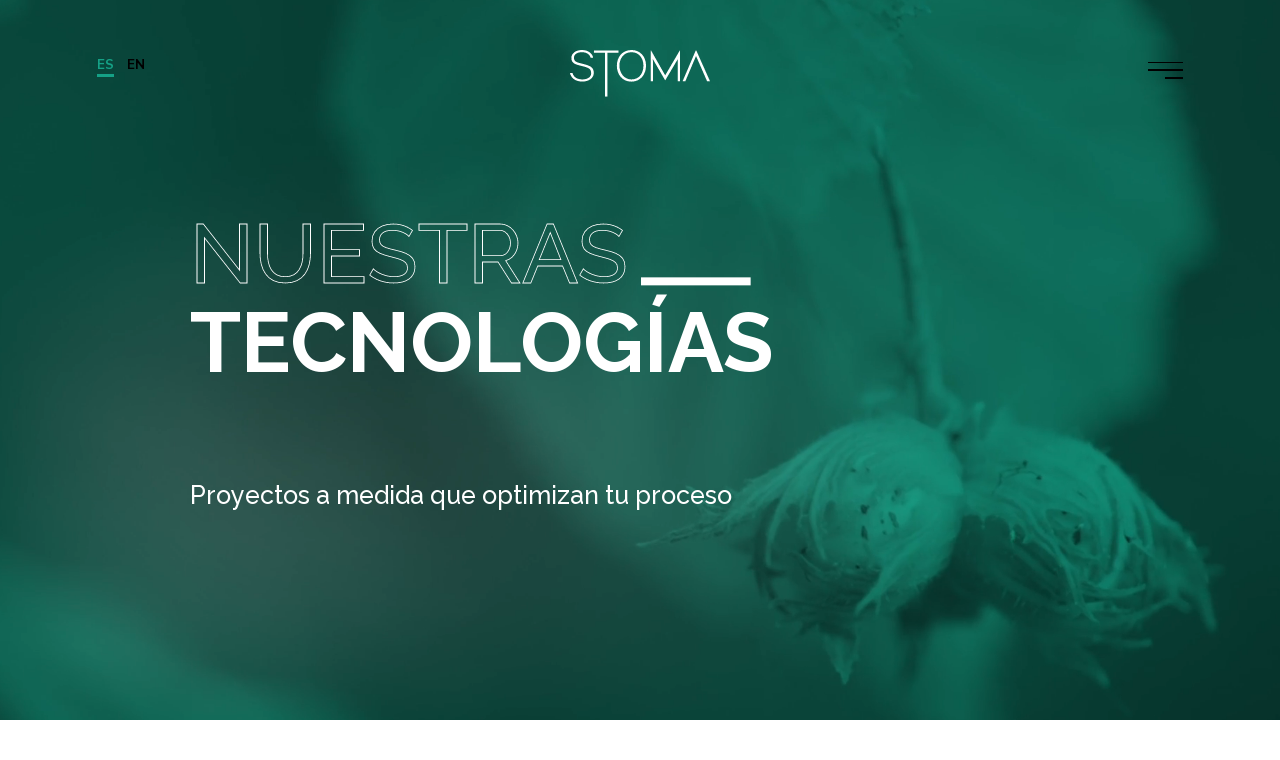

--- FILE ---
content_type: text/html; charset=UTF-8
request_url: http://stoma.cl/categorias-tecnologias/seleccion-optica-en-el-despelonado-es/
body_size: 33269
content:
<!DOCTYPE html>
<html>
<head>
	<meta charset="utf-8">
    <meta http-equiv="X-UA-Compatible" content="IE=edge">
   	<meta name="viewport" content="width=device-width, initial-scale=1, shrink-to-fit=no">
	<meta name="msapplication-TileImage" content="http://stoma.cl/wp-content/themes/stoma/img/icon/ms-icon-144x144.png">
	<title>Selección óptica en el despelonado archivos - Stoma</title>
	<link rel="stylesheet" type="text/css" media="all" href="http://stoma.cl/wp-content/themes/stoma/css/bootstrap.min.css">
	<link rel="preconnect" href="https://fonts.googleapis.com">
	<link rel="preconnect" href="https://fonts.gstatic.com" crossorigin>
	<link href="https://fonts.googleapis.com/css2?family=Nunito+Sans:wght@700&family=Poppins:wght@400;500;600&family=Raleway:wght@100;300;400;500;600;700&display=swap" rel="stylesheet">
	<link rel="stylesheet" type="text/css" media="all" href="http://stoma.cl/wp-content/themes/stoma/style.css">
	<link rel="stylesheet" type="text/css" media="all" href="http://stoma.cl/wp-content/themes/stoma/css/animate.min.css">
	<link rel="stylesheet" type="text/css" media="all" href="http://stoma.cl/wp-content/themes/stoma/js/svg/enlivenem.css"/>
	<link rel="stylesheet" type="text/css" media="all" href="http://stoma.cl/wp-content/themes/stoma/js/swiper/swiper.min.css">
	<link rel="apple-touch-icon" sizes="57x57" href="http://stoma.cl/wp-content/themes/stoma/img/icon/apple-icon-57x57.png">
	<link rel="apple-touch-icon" sizes="60x60" href="http://stoma.cl/wp-content/themes/stoma/img/icon/apple-icon-60x60.png">
	<link rel="apple-touch-icon" sizes="72x72" href="http://stoma.cl/wp-content/themes/stoma/img/icon/apple-icon-72x72.png">
	<link rel="apple-touch-icon" sizes="76x76" href="http://stoma.cl/wp-content/themes/stoma/img/icon/apple-icon-76x76.png">
	<link rel="apple-touch-icon" sizes="114x114" href="http://stoma.cl/wp-content/themes/stoma/img/icon/apple-icon-114x114.png">
	<link rel="apple-touch-icon" sizes="120x120" href="http://stoma.cl/wp-content/themes/stoma/img/icon/apple-icon-120x120.png">
	<link rel="apple-touch-icon" sizes="144x144" href="http://stoma.cl/wp-content/themes/stoma/img/icon/apple-icon-144x144.png">
	<link rel="apple-touch-icon" sizes="152x152" href="http://stoma.cl/wp-content/themes/stoma/img/icon/apple-icon-152x152.png">
	<link rel="apple-touch-icon" sizes="180x180" href="http://stoma.cl/wp-content/themes/stoma/img/icon/apple-icon-180x180.png">
	<link rel="icon" type="image/png" sizes="192x192" href="http://stoma.cl/wp-content/themes/stoma/img/icon/android-icon-192x192.png">
	<link rel="icon" type="image/png" sizes="32x32" href="http://stoma.cl/wp-content/themes/stoma/img/icon/favicon-32x32.png">
	<link rel="icon" type="image/png" sizes="96x96" href="http://stoma.cl/wp-content/themes/stoma/img/icon/favicon-96x96.png">
	<link rel="icon" type="image/png" sizes="16x16" href="http://stoma.cl/wp-content/themes/stoma/img/icon/favicon-16x16.png">
	<link rel="manifest" href="http://stoma.cl/wp-content/themes/stoma/img/icon/manifest.json">
	<meta name='robots' content='index, follow, max-image-preview:large, max-snippet:-1, max-video-preview:-1' />
<link rel="alternate" href="http://stoma.cl/categorias-tecnologias/seleccion-optica-en-el-despelonado-es/" hreflang="es" />
<link rel="alternate" href="http://stoma.cl/en/categorias-tecnologias/optical-selection/" hreflang="en" />

	<!-- This site is optimized with the Yoast SEO plugin v21.0 - https://yoast.com/wordpress/plugins/seo/ -->
	<link rel="canonical" href="http://stoma.cl/categorias-tecnologias/seleccion-optica-en-el-despelonado-es/" />
	<meta property="og:locale" content="es_ES" />
	<meta property="og:locale:alternate" content="en_US" />
	<meta property="og:type" content="article" />
	<meta property="og:title" content="Selección óptica en el despelonado archivos - Stoma" />
	<meta property="og:url" content="http://stoma.cl/categorias-tecnologias/seleccion-optica-en-el-despelonado-es/" />
	<meta property="og:site_name" content="Stoma" />
	<meta name="twitter:card" content="summary_large_image" />
	<script type="application/ld+json" class="yoast-schema-graph">{"@context":"https://schema.org","@graph":[{"@type":"CollectionPage","@id":"http://stoma.cl/categorias-tecnologias/seleccion-optica-en-el-despelonado-es/","url":"http://stoma.cl/categorias-tecnologias/seleccion-optica-en-el-despelonado-es/","name":"Selección óptica en el despelonado archivos - Stoma","isPartOf":{"@id":"http://stoma.cl/#website"},"breadcrumb":{"@id":"http://stoma.cl/categorias-tecnologias/seleccion-optica-en-el-despelonado-es/#breadcrumb"},"inLanguage":"es"},{"@type":"BreadcrumbList","@id":"http://stoma.cl/categorias-tecnologias/seleccion-optica-en-el-despelonado-es/#breadcrumb","itemListElement":[{"@type":"ListItem","position":1,"name":"Home","item":"http://stoma.cl/"},{"@type":"ListItem","position":2,"name":"Tecnologías para frutos secos","item":"http://stoma.cl/categorias-tecnologias/tecnologias-para-frutos-secos-es/"},{"@type":"ListItem","position":3,"name":"Selección óptica en el despelonado"}]},{"@type":"WebSite","@id":"http://stoma.cl/#website","url":"http://stoma.cl/","name":"Stoma","description":"","potentialAction":[{"@type":"SearchAction","target":{"@type":"EntryPoint","urlTemplate":"http://stoma.cl/?s={search_term_string}"},"query-input":"required name=search_term_string"}],"inLanguage":"es"}]}</script>
	<!-- / Yoast SEO plugin. -->


<link rel="alternate" type="application/rss+xml" title="Stoma &raquo; Selección óptica en el despelonado Categorías Feed" href="http://stoma.cl/categorias-tecnologias/seleccion-optica-en-el-despelonado-es/feed/" />
<style id='wp-img-auto-sizes-contain-inline-css' type='text/css'>
img:is([sizes=auto i],[sizes^="auto," i]){contain-intrinsic-size:3000px 1500px}
/*# sourceURL=wp-img-auto-sizes-contain-inline-css */
</style>
<style id='wp-emoji-styles-inline-css' type='text/css'>

	img.wp-smiley, img.emoji {
		display: inline !important;
		border: none !important;
		box-shadow: none !important;
		height: 1em !important;
		width: 1em !important;
		margin: 0 0.07em !important;
		vertical-align: -0.1em !important;
		background: none !important;
		padding: 0 !important;
	}
/*# sourceURL=wp-emoji-styles-inline-css */
</style>
<style id='wp-block-library-inline-css' type='text/css'>
:root{--wp-block-synced-color:#7a00df;--wp-block-synced-color--rgb:122,0,223;--wp-bound-block-color:var(--wp-block-synced-color);--wp-editor-canvas-background:#ddd;--wp-admin-theme-color:#007cba;--wp-admin-theme-color--rgb:0,124,186;--wp-admin-theme-color-darker-10:#006ba1;--wp-admin-theme-color-darker-10--rgb:0,107,160.5;--wp-admin-theme-color-darker-20:#005a87;--wp-admin-theme-color-darker-20--rgb:0,90,135;--wp-admin-border-width-focus:2px}@media (min-resolution:192dpi){:root{--wp-admin-border-width-focus:1.5px}}.wp-element-button{cursor:pointer}:root .has-very-light-gray-background-color{background-color:#eee}:root .has-very-dark-gray-background-color{background-color:#313131}:root .has-very-light-gray-color{color:#eee}:root .has-very-dark-gray-color{color:#313131}:root .has-vivid-green-cyan-to-vivid-cyan-blue-gradient-background{background:linear-gradient(135deg,#00d084,#0693e3)}:root .has-purple-crush-gradient-background{background:linear-gradient(135deg,#34e2e4,#4721fb 50%,#ab1dfe)}:root .has-hazy-dawn-gradient-background{background:linear-gradient(135deg,#faaca8,#dad0ec)}:root .has-subdued-olive-gradient-background{background:linear-gradient(135deg,#fafae1,#67a671)}:root .has-atomic-cream-gradient-background{background:linear-gradient(135deg,#fdd79a,#004a59)}:root .has-nightshade-gradient-background{background:linear-gradient(135deg,#330968,#31cdcf)}:root .has-midnight-gradient-background{background:linear-gradient(135deg,#020381,#2874fc)}:root{--wp--preset--font-size--normal:16px;--wp--preset--font-size--huge:42px}.has-regular-font-size{font-size:1em}.has-larger-font-size{font-size:2.625em}.has-normal-font-size{font-size:var(--wp--preset--font-size--normal)}.has-huge-font-size{font-size:var(--wp--preset--font-size--huge)}.has-text-align-center{text-align:center}.has-text-align-left{text-align:left}.has-text-align-right{text-align:right}.has-fit-text{white-space:nowrap!important}#end-resizable-editor-section{display:none}.aligncenter{clear:both}.items-justified-left{justify-content:flex-start}.items-justified-center{justify-content:center}.items-justified-right{justify-content:flex-end}.items-justified-space-between{justify-content:space-between}.screen-reader-text{border:0;clip-path:inset(50%);height:1px;margin:-1px;overflow:hidden;padding:0;position:absolute;width:1px;word-wrap:normal!important}.screen-reader-text:focus{background-color:#ddd;clip-path:none;color:#444;display:block;font-size:1em;height:auto;left:5px;line-height:normal;padding:15px 23px 14px;text-decoration:none;top:5px;width:auto;z-index:100000}html :where(.has-border-color){border-style:solid}html :where([style*=border-top-color]){border-top-style:solid}html :where([style*=border-right-color]){border-right-style:solid}html :where([style*=border-bottom-color]){border-bottom-style:solid}html :where([style*=border-left-color]){border-left-style:solid}html :where([style*=border-width]){border-style:solid}html :where([style*=border-top-width]){border-top-style:solid}html :where([style*=border-right-width]){border-right-style:solid}html :where([style*=border-bottom-width]){border-bottom-style:solid}html :where([style*=border-left-width]){border-left-style:solid}html :where(img[class*=wp-image-]){height:auto;max-width:100%}:where(figure){margin:0 0 1em}html :where(.is-position-sticky){--wp-admin--admin-bar--position-offset:var(--wp-admin--admin-bar--height,0px)}@media screen and (max-width:600px){html :where(.is-position-sticky){--wp-admin--admin-bar--position-offset:0px}}

/*# sourceURL=wp-block-library-inline-css */
</style><style id='global-styles-inline-css' type='text/css'>
:root{--wp--preset--aspect-ratio--square: 1;--wp--preset--aspect-ratio--4-3: 4/3;--wp--preset--aspect-ratio--3-4: 3/4;--wp--preset--aspect-ratio--3-2: 3/2;--wp--preset--aspect-ratio--2-3: 2/3;--wp--preset--aspect-ratio--16-9: 16/9;--wp--preset--aspect-ratio--9-16: 9/16;--wp--preset--color--black: #000000;--wp--preset--color--cyan-bluish-gray: #abb8c3;--wp--preset--color--white: #ffffff;--wp--preset--color--pale-pink: #f78da7;--wp--preset--color--vivid-red: #cf2e2e;--wp--preset--color--luminous-vivid-orange: #ff6900;--wp--preset--color--luminous-vivid-amber: #fcb900;--wp--preset--color--light-green-cyan: #7bdcb5;--wp--preset--color--vivid-green-cyan: #00d084;--wp--preset--color--pale-cyan-blue: #8ed1fc;--wp--preset--color--vivid-cyan-blue: #0693e3;--wp--preset--color--vivid-purple: #9b51e0;--wp--preset--gradient--vivid-cyan-blue-to-vivid-purple: linear-gradient(135deg,rgb(6,147,227) 0%,rgb(155,81,224) 100%);--wp--preset--gradient--light-green-cyan-to-vivid-green-cyan: linear-gradient(135deg,rgb(122,220,180) 0%,rgb(0,208,130) 100%);--wp--preset--gradient--luminous-vivid-amber-to-luminous-vivid-orange: linear-gradient(135deg,rgb(252,185,0) 0%,rgb(255,105,0) 100%);--wp--preset--gradient--luminous-vivid-orange-to-vivid-red: linear-gradient(135deg,rgb(255,105,0) 0%,rgb(207,46,46) 100%);--wp--preset--gradient--very-light-gray-to-cyan-bluish-gray: linear-gradient(135deg,rgb(238,238,238) 0%,rgb(169,184,195) 100%);--wp--preset--gradient--cool-to-warm-spectrum: linear-gradient(135deg,rgb(74,234,220) 0%,rgb(151,120,209) 20%,rgb(207,42,186) 40%,rgb(238,44,130) 60%,rgb(251,105,98) 80%,rgb(254,248,76) 100%);--wp--preset--gradient--blush-light-purple: linear-gradient(135deg,rgb(255,206,236) 0%,rgb(152,150,240) 100%);--wp--preset--gradient--blush-bordeaux: linear-gradient(135deg,rgb(254,205,165) 0%,rgb(254,45,45) 50%,rgb(107,0,62) 100%);--wp--preset--gradient--luminous-dusk: linear-gradient(135deg,rgb(255,203,112) 0%,rgb(199,81,192) 50%,rgb(65,88,208) 100%);--wp--preset--gradient--pale-ocean: linear-gradient(135deg,rgb(255,245,203) 0%,rgb(182,227,212) 50%,rgb(51,167,181) 100%);--wp--preset--gradient--electric-grass: linear-gradient(135deg,rgb(202,248,128) 0%,rgb(113,206,126) 100%);--wp--preset--gradient--midnight: linear-gradient(135deg,rgb(2,3,129) 0%,rgb(40,116,252) 100%);--wp--preset--font-size--small: 13px;--wp--preset--font-size--medium: 20px;--wp--preset--font-size--large: 36px;--wp--preset--font-size--x-large: 42px;--wp--preset--spacing--20: 0.44rem;--wp--preset--spacing--30: 0.67rem;--wp--preset--spacing--40: 1rem;--wp--preset--spacing--50: 1.5rem;--wp--preset--spacing--60: 2.25rem;--wp--preset--spacing--70: 3.38rem;--wp--preset--spacing--80: 5.06rem;--wp--preset--shadow--natural: 6px 6px 9px rgba(0, 0, 0, 0.2);--wp--preset--shadow--deep: 12px 12px 50px rgba(0, 0, 0, 0.4);--wp--preset--shadow--sharp: 6px 6px 0px rgba(0, 0, 0, 0.2);--wp--preset--shadow--outlined: 6px 6px 0px -3px rgb(255, 255, 255), 6px 6px rgb(0, 0, 0);--wp--preset--shadow--crisp: 6px 6px 0px rgb(0, 0, 0);}:where(.is-layout-flex){gap: 0.5em;}:where(.is-layout-grid){gap: 0.5em;}body .is-layout-flex{display: flex;}.is-layout-flex{flex-wrap: wrap;align-items: center;}.is-layout-flex > :is(*, div){margin: 0;}body .is-layout-grid{display: grid;}.is-layout-grid > :is(*, div){margin: 0;}:where(.wp-block-columns.is-layout-flex){gap: 2em;}:where(.wp-block-columns.is-layout-grid){gap: 2em;}:where(.wp-block-post-template.is-layout-flex){gap: 1.25em;}:where(.wp-block-post-template.is-layout-grid){gap: 1.25em;}.has-black-color{color: var(--wp--preset--color--black) !important;}.has-cyan-bluish-gray-color{color: var(--wp--preset--color--cyan-bluish-gray) !important;}.has-white-color{color: var(--wp--preset--color--white) !important;}.has-pale-pink-color{color: var(--wp--preset--color--pale-pink) !important;}.has-vivid-red-color{color: var(--wp--preset--color--vivid-red) !important;}.has-luminous-vivid-orange-color{color: var(--wp--preset--color--luminous-vivid-orange) !important;}.has-luminous-vivid-amber-color{color: var(--wp--preset--color--luminous-vivid-amber) !important;}.has-light-green-cyan-color{color: var(--wp--preset--color--light-green-cyan) !important;}.has-vivid-green-cyan-color{color: var(--wp--preset--color--vivid-green-cyan) !important;}.has-pale-cyan-blue-color{color: var(--wp--preset--color--pale-cyan-blue) !important;}.has-vivid-cyan-blue-color{color: var(--wp--preset--color--vivid-cyan-blue) !important;}.has-vivid-purple-color{color: var(--wp--preset--color--vivid-purple) !important;}.has-black-background-color{background-color: var(--wp--preset--color--black) !important;}.has-cyan-bluish-gray-background-color{background-color: var(--wp--preset--color--cyan-bluish-gray) !important;}.has-white-background-color{background-color: var(--wp--preset--color--white) !important;}.has-pale-pink-background-color{background-color: var(--wp--preset--color--pale-pink) !important;}.has-vivid-red-background-color{background-color: var(--wp--preset--color--vivid-red) !important;}.has-luminous-vivid-orange-background-color{background-color: var(--wp--preset--color--luminous-vivid-orange) !important;}.has-luminous-vivid-amber-background-color{background-color: var(--wp--preset--color--luminous-vivid-amber) !important;}.has-light-green-cyan-background-color{background-color: var(--wp--preset--color--light-green-cyan) !important;}.has-vivid-green-cyan-background-color{background-color: var(--wp--preset--color--vivid-green-cyan) !important;}.has-pale-cyan-blue-background-color{background-color: var(--wp--preset--color--pale-cyan-blue) !important;}.has-vivid-cyan-blue-background-color{background-color: var(--wp--preset--color--vivid-cyan-blue) !important;}.has-vivid-purple-background-color{background-color: var(--wp--preset--color--vivid-purple) !important;}.has-black-border-color{border-color: var(--wp--preset--color--black) !important;}.has-cyan-bluish-gray-border-color{border-color: var(--wp--preset--color--cyan-bluish-gray) !important;}.has-white-border-color{border-color: var(--wp--preset--color--white) !important;}.has-pale-pink-border-color{border-color: var(--wp--preset--color--pale-pink) !important;}.has-vivid-red-border-color{border-color: var(--wp--preset--color--vivid-red) !important;}.has-luminous-vivid-orange-border-color{border-color: var(--wp--preset--color--luminous-vivid-orange) !important;}.has-luminous-vivid-amber-border-color{border-color: var(--wp--preset--color--luminous-vivid-amber) !important;}.has-light-green-cyan-border-color{border-color: var(--wp--preset--color--light-green-cyan) !important;}.has-vivid-green-cyan-border-color{border-color: var(--wp--preset--color--vivid-green-cyan) !important;}.has-pale-cyan-blue-border-color{border-color: var(--wp--preset--color--pale-cyan-blue) !important;}.has-vivid-cyan-blue-border-color{border-color: var(--wp--preset--color--vivid-cyan-blue) !important;}.has-vivid-purple-border-color{border-color: var(--wp--preset--color--vivid-purple) !important;}.has-vivid-cyan-blue-to-vivid-purple-gradient-background{background: var(--wp--preset--gradient--vivid-cyan-blue-to-vivid-purple) !important;}.has-light-green-cyan-to-vivid-green-cyan-gradient-background{background: var(--wp--preset--gradient--light-green-cyan-to-vivid-green-cyan) !important;}.has-luminous-vivid-amber-to-luminous-vivid-orange-gradient-background{background: var(--wp--preset--gradient--luminous-vivid-amber-to-luminous-vivid-orange) !important;}.has-luminous-vivid-orange-to-vivid-red-gradient-background{background: var(--wp--preset--gradient--luminous-vivid-orange-to-vivid-red) !important;}.has-very-light-gray-to-cyan-bluish-gray-gradient-background{background: var(--wp--preset--gradient--very-light-gray-to-cyan-bluish-gray) !important;}.has-cool-to-warm-spectrum-gradient-background{background: var(--wp--preset--gradient--cool-to-warm-spectrum) !important;}.has-blush-light-purple-gradient-background{background: var(--wp--preset--gradient--blush-light-purple) !important;}.has-blush-bordeaux-gradient-background{background: var(--wp--preset--gradient--blush-bordeaux) !important;}.has-luminous-dusk-gradient-background{background: var(--wp--preset--gradient--luminous-dusk) !important;}.has-pale-ocean-gradient-background{background: var(--wp--preset--gradient--pale-ocean) !important;}.has-electric-grass-gradient-background{background: var(--wp--preset--gradient--electric-grass) !important;}.has-midnight-gradient-background{background: var(--wp--preset--gradient--midnight) !important;}.has-small-font-size{font-size: var(--wp--preset--font-size--small) !important;}.has-medium-font-size{font-size: var(--wp--preset--font-size--medium) !important;}.has-large-font-size{font-size: var(--wp--preset--font-size--large) !important;}.has-x-large-font-size{font-size: var(--wp--preset--font-size--x-large) !important;}
/*# sourceURL=global-styles-inline-css */
</style>

<style id='classic-theme-styles-inline-css' type='text/css'>
/*! This file is auto-generated */
.wp-block-button__link{color:#fff;background-color:#32373c;border-radius:9999px;box-shadow:none;text-decoration:none;padding:calc(.667em + 2px) calc(1.333em + 2px);font-size:1.125em}.wp-block-file__button{background:#32373c;color:#fff;text-decoration:none}
/*# sourceURL=/wp-includes/css/classic-themes.min.css */
</style>
<link rel="https://api.w.org/" href="http://stoma.cl/wp-json/" /><link rel="EditURI" type="application/rsd+xml" title="RSD" href="http://stoma.cl/xmlrpc.php?rsd" />
<meta name="generator" content="WordPress 6.9" />

		<!-- GA Google Analytics @ https://m0n.co/ga -->
		<script async src="https://www.googletagmanager.com/gtag/js?id=G-CWBHC4R5PM"></script>
		<script>
			window.dataLayer = window.dataLayer || [];
			function gtag(){dataLayer.push(arguments);}
			gtag('js', new Date());
			gtag('config', 'G-CWBHC4R5PM');
		</script>

	</head>
<body class="archive tax-categorias-tecnologias term-seleccion-optica-en-el-despelonado-es term-13 wp-theme-stoma">
	<div class="body">		
		<div class="contenedor-submenu">
			<div class="pos">
				<div class="grupo">
					<div class="container-fluid">
						<div class="interior">
							<div class="row">
								<div class="col-12">
									<div class="menu-menu-container"><ul id="menu-menu" class="menu"><li id="menu-item-21" class="menu-item menu-item-type-post_type menu-item-object-page menu-item-21"><a href="http://stoma.cl/nosotros/">Nosotros</a></li>
<li id="menu-item-20" class="menu-item menu-item-type-post_type menu-item-object-page menu-item-20"><a href="http://stoma.cl/nuestras-tecnologias/">Tecnologías</a></li>
<li id="menu-item-19" class="menu-item menu-item-type-post_type menu-item-object-page menu-item-19"><a href="http://stoma.cl/servicios/">Servicios</a></li>
</ul></div><ul class="menu ultimo">
	<li ><a href="http://stoma.cl/clientes/">Clientes <span>en terreno</span></a></li>
</ul>								</div>
								<div class="col-8">
									<div class="mobile">
										<ul class="idiomas">
		<li ><a class="seleccionado" href="http://stoma.cl/categorias-tecnologias/seleccion-optica-en-el-despelonado-es/">es</a></li>
		<li class="ultimo"><a  href="http://stoma.cl/en/categorias-tecnologias/optical-selection/">en</a></li>
	</ul>
									</div>
								</div>
								<div class="col-4">
									<div class="mobile">
										<div class="clearfix">
																						<a href="http://stoma.cl/contacto/" class="link"><div class="inn"><img class="img-fluid icon v1" src="http://stoma.cl/wp-content/themes/stoma/img/iconos/c.svg" alt="Contacto"><img class="img-fluid icon v2" src="http://stoma.cl/wp-content/themes/stoma/img/iconos/cb.svg" alt="Contacto"></div></a>
										</div>
									</div>
								</div>
							</div>
						</div>
					</div>
				</div>
			</div>
		</div>
		
		<header id="header">
			<div class="container-fluid">
				<div class="paginas">
					<div class="contenido">
						<div class="row">
							<div class="col-12 col-lg-4">
								<ul class="idiomas">
		<li ><a class="seleccionado" href="http://stoma.cl/categorias-tecnologias/seleccion-optica-en-el-despelonado-es/">es</a></li>
		<li class="ultimo"><a  href="http://stoma.cl/en/categorias-tecnologias/optical-selection/">en</a></li>
	</ul>
							</div>
							<div class="col-12 col-lg-4">
																<div class="centro">
																		<a href="http://stoma.cl/" class="logo" title="Stoma">
										<img class="img-fluid v1" src="http://stoma.cl/wp-content/themes/stoma/img/logo.svg" alt="Stoma">
										<img class="img-fluid v2" src="http://stoma.cl/wp-content/themes/stoma/img/logob.svg" alt="Stoma">
									</a>	
														
								</div>
							</div>
							<div class="col-12 col-lg-4">
								<div class="menu-trigger m-trigger">
									<span class="icon"></span>
								</div>
							</div>
						</div>
					</div>
				</div>
			</div>
		</header>
		<div id="main">						<div class="banner video inverso">
								<video loop autoplay muted playsinline id="bgvid">			
					<source data-src="http://stoma.cl/wp-content/uploads/2023/08/bgtecnologias2.mp4" type="video/mp4"></source>
				</video>
								<div class="overlay"></div>
				<div class="leyenda">
					<div class="container-fluid">
						<div class="paginas">
							<div class="row">
								<div class="col-12 col-sm-10 offset-sm-1 col-lg-10 offset-lg-1">
									<h1><strong>Nuestras</strong><br>tecnologías</h1>
									<p>Proyectos a medida que optimizan tu proceso</p>
								</div>
							</div>
						</div>
					</div>
				</div>
			</div>
			<section class="tecnologia nopdt">
								<div class="videos">
					<div class="ratio ratio-16x9">
						<video id="planta" loop autoplay muted playsinline>			
							<source data-src="http://stoma.cl/wp-content/uploads/2023/08/tecnologias.mp4" type="video/mp4"></source>
						</video>
					</div>
				</div>
								<div class="container-fluid">
					<div class="paginas">
						<div class="row">
							<div class="col-12 col-sm-8 offset-sm-2 col-lg-8 offset-lg-2">
								<div class="descripcion">
									<p>En Stoma estamos orientados en generar soluciones agroindustriales incorporando tecnología de punta proveniente de Europa y Estados Unidos.</p>
<p>Nuestro equipo es multidisciplinario capaz de aportar con maquinaria inteligente a diferentes rubros gracias al apoyo de una red de especialistas extranjeros dispuestos a compartir lo mejor de su conocimiento.</p>
								</div>
							</div>
						</div>
						<div class="row">
							<div class="col-12 col-lg-10 offset-lg-1">
									
								<div id="tecnologias" class="submenu">
									<div class="row">
										 
										<div class="col-12 col-lg-6">
											<a  href="http://stoma.cl/categorias-tecnologias/tecnologias-para-frutos-secos-es/#tecnologias">
												<div class="row">
													<div class="col-7 col-sm-4 col-lg-7">
														<span>Tecnologías para frutos secos</span>
													</div>
												</div>
											</a>
										</div>
										 
										<div class="col-12 col-lg-6">
											<a  href="http://stoma.cl/categorias-tecnologias/tecnologias-complementarias-es/#tecnologias">
												<div class="row">
													<div class="col-7 col-sm-4 col-lg-7">
														<span>Tecnologías complementarias</span>
													</div>
												</div>
											</a>
										</div>
																			</div>
								</div>
															</div>
						</div>
					</div>
				</div>
			</section>
			<section class="tecnologias">
				<div class="desplegables">
									</div>
			</section>
						<section class="aviso">
				<div class="container-fluid">
					<div class="paginas">
						<div class="row">
							<div class="col-12 col-sm-6 offset-sm-3 col-lg-6 offset-lg-3">
								<h2>Somos un Integrador de procesos agroindustriales</h2>
							</div>
						</div>
					</div>
				</div>
			</section>
														</div>
		<footer>
			<div class="container-fluid">
				<div class="paginas">
					<div class="row">
						<div class="col-12 col-lg-10 offset-lg-1">
							<div class="row">
																<div class="col-12 col-sm-6 col-lg-6">
									<div class="tablet">
										<a href="http://stoma.cl/" class="logo" title="Stoma"><img class="img-fluid" src="http://stoma.cl/wp-content/themes/stoma/img/logof.svg" alt="Stoma"></a>
									</div>
								</div>
								<div class="col-12 col-sm-6 col-lg-6">
																		<div class="row">
																														<div class="col-6 col-lg-6">
											<div class="modulo">
												<h3>Contacto</h3>
												<p class="us"><img class="icon img-fluid" src="http://stoma.cl/wp-content/themes/stoma/img/iconos/ico-user.svg" alt="Nombre"> Andrés Aspillaga</p>
																								<p class="cc"><img class="icon img-fluid" src="http://stoma.cl/wp-content/themes/stoma/img/iconos/ico-correo.svg" alt="Email"> <a href="mailto:aaspillaga@stoma.cl" target="_blank">aaspillaga@stoma.cl</a></p>
																																				<p class="tl"><img class="icon img-fluid" src="http://stoma.cl/wp-content/themes/stoma/img/iconos/ico-fono.svg" alt="Teléfono"> <a href="tel:+56944114778" target="_blank">+569 4411 4778</a></p>
																							</div>
										</div>
																				<div class="col-6 col-lg-6">
											<div class="modulo">
												<h3>Contacto</h3>
												<p class="us"><img class="icon img-fluid" src="http://stoma.cl/wp-content/themes/stoma/img/iconos/ico-user.svg" alt="Nombre"> Tomás Schmidt</p>
																								<p class="cc"><img class="icon img-fluid" src="http://stoma.cl/wp-content/themes/stoma/img/iconos/ico-correo.svg" alt="Email"> <a href="mailto:tomas@stoma.cl" target="_blank">tomas@stoma.cl</a></p>
																																				<p class="tl"><img class="icon img-fluid" src="http://stoma.cl/wp-content/themes/stoma/img/iconos/ico-fono.svg" alt="Teléfono"> <a href="tel:+56933978463" target="_blank">+569 3397 8463</a></p>
																							</div>
										</div>
																													</div>
																																			</div>
							</div>
						</div>
					</div>
				</div>
			</div>
		</footer>
	</div>
		
	<script src="http://stoma.cl/wp-content/themes/stoma/js/jquery.js"></script>
	<script src="http://stoma.cl/wp-content/themes/stoma/js/jquery-ui.min.js"></script>
	<script src="http://stoma.cl/wp-content/themes/stoma/js/popper.min.js"></script>
	<script src="http://stoma.cl/wp-content/themes/stoma/js/bootstrap.min.js"></script>
	<script src="http://stoma.cl/wp-content/themes/stoma/js/jquery.imageready.js"></script>
	<script src="http://stoma.cl/wp-content/themes/stoma/js/waypoints/jquery.waypoints.min.js"></script>
	<script src="http://stoma.cl/wp-content/themes/stoma/js/swiper/swiper.min.js"></script>
	<script src="http://stoma.cl/wp-content/themes/stoma/js/svg/enlivenem.tools.js"></script>
	<script src="http://stoma.cl/wp-content/themes/stoma/js/svg/enlivenem.min.js"></script>
	<script src="http://stoma.cl/wp-content/themes/stoma/js/funciones.js"></script>
	<script type="speculationrules">
{"prefetch":[{"source":"document","where":{"and":[{"href_matches":"/*"},{"not":{"href_matches":["/wp-*.php","/wp-admin/*","/wp-content/uploads/*","/wp-content/*","/wp-content/plugins/*","/wp-content/themes/stoma/*","/*\\?(.+)"]}},{"not":{"selector_matches":"a[rel~=\"nofollow\"]"}},{"not":{"selector_matches":".no-prefetch, .no-prefetch a"}}]},"eagerness":"conservative"}]}
</script>
<script type='text/javascript'>
(function() {
				var expirationDate = new Date();
				expirationDate.setTime( expirationDate.getTime() + 31536000 * 1000 );
				document.cookie = "pll_language=es; expires=" + expirationDate.toUTCString() + "; path=/; SameSite=Lax";
			}());
</script>
<script id="wp-emoji-settings" type="application/json">
{"baseUrl":"https://s.w.org/images/core/emoji/17.0.2/72x72/","ext":".png","svgUrl":"https://s.w.org/images/core/emoji/17.0.2/svg/","svgExt":".svg","source":{"concatemoji":"http://stoma.cl/wp-includes/js/wp-emoji-release.min.js?ver=6.9"}}
</script>
<script type="module">
/* <![CDATA[ */
/*! This file is auto-generated */
const a=JSON.parse(document.getElementById("wp-emoji-settings").textContent),o=(window._wpemojiSettings=a,"wpEmojiSettingsSupports"),s=["flag","emoji"];function i(e){try{var t={supportTests:e,timestamp:(new Date).valueOf()};sessionStorage.setItem(o,JSON.stringify(t))}catch(e){}}function c(e,t,n){e.clearRect(0,0,e.canvas.width,e.canvas.height),e.fillText(t,0,0);t=new Uint32Array(e.getImageData(0,0,e.canvas.width,e.canvas.height).data);e.clearRect(0,0,e.canvas.width,e.canvas.height),e.fillText(n,0,0);const a=new Uint32Array(e.getImageData(0,0,e.canvas.width,e.canvas.height).data);return t.every((e,t)=>e===a[t])}function p(e,t){e.clearRect(0,0,e.canvas.width,e.canvas.height),e.fillText(t,0,0);var n=e.getImageData(16,16,1,1);for(let e=0;e<n.data.length;e++)if(0!==n.data[e])return!1;return!0}function u(e,t,n,a){switch(t){case"flag":return n(e,"\ud83c\udff3\ufe0f\u200d\u26a7\ufe0f","\ud83c\udff3\ufe0f\u200b\u26a7\ufe0f")?!1:!n(e,"\ud83c\udde8\ud83c\uddf6","\ud83c\udde8\u200b\ud83c\uddf6")&&!n(e,"\ud83c\udff4\udb40\udc67\udb40\udc62\udb40\udc65\udb40\udc6e\udb40\udc67\udb40\udc7f","\ud83c\udff4\u200b\udb40\udc67\u200b\udb40\udc62\u200b\udb40\udc65\u200b\udb40\udc6e\u200b\udb40\udc67\u200b\udb40\udc7f");case"emoji":return!a(e,"\ud83e\u1fac8")}return!1}function f(e,t,n,a){let r;const o=(r="undefined"!=typeof WorkerGlobalScope&&self instanceof WorkerGlobalScope?new OffscreenCanvas(300,150):document.createElement("canvas")).getContext("2d",{willReadFrequently:!0}),s=(o.textBaseline="top",o.font="600 32px Arial",{});return e.forEach(e=>{s[e]=t(o,e,n,a)}),s}function r(e){var t=document.createElement("script");t.src=e,t.defer=!0,document.head.appendChild(t)}a.supports={everything:!0,everythingExceptFlag:!0},new Promise(t=>{let n=function(){try{var e=JSON.parse(sessionStorage.getItem(o));if("object"==typeof e&&"number"==typeof e.timestamp&&(new Date).valueOf()<e.timestamp+604800&&"object"==typeof e.supportTests)return e.supportTests}catch(e){}return null}();if(!n){if("undefined"!=typeof Worker&&"undefined"!=typeof OffscreenCanvas&&"undefined"!=typeof URL&&URL.createObjectURL&&"undefined"!=typeof Blob)try{var e="postMessage("+f.toString()+"("+[JSON.stringify(s),u.toString(),c.toString(),p.toString()].join(",")+"));",a=new Blob([e],{type:"text/javascript"});const r=new Worker(URL.createObjectURL(a),{name:"wpTestEmojiSupports"});return void(r.onmessage=e=>{i(n=e.data),r.terminate(),t(n)})}catch(e){}i(n=f(s,u,c,p))}t(n)}).then(e=>{for(const n in e)a.supports[n]=e[n],a.supports.everything=a.supports.everything&&a.supports[n],"flag"!==n&&(a.supports.everythingExceptFlag=a.supports.everythingExceptFlag&&a.supports[n]);var t;a.supports.everythingExceptFlag=a.supports.everythingExceptFlag&&!a.supports.flag,a.supports.everything||((t=a.source||{}).concatemoji?r(t.concatemoji):t.wpemoji&&t.twemoji&&(r(t.twemoji),r(t.wpemoji)))});
//# sourceURL=http://stoma.cl/wp-includes/js/wp-emoji-loader.min.js
/* ]]> */
</script>
</body>
</html>

<!-- Page supported by LiteSpeed Cache 5.6 on 2026-01-23 05:36:40 -->

--- FILE ---
content_type: text/css
request_url: http://stoma.cl/wp-content/themes/stoma/style.css
body_size: 34019
content:
/*
Theme Name:STOMA
Author:Paula Villanueva
Author URI:http://www.paulavillanueva.cl
*/
body{
	overflow-x:hidden !important;
	background:#fff;
	animation:myfadeInAnimation 3s;
}
.body{
	overflow-x:hidden !important;
}
body.close-menu{
	overflow:hidden;
}
a,object{
	outline:none !important;
}
*:focus{
	outline:none !important;
}
.nopd{
	padding-right:0;
	padding-left:0;
}
.nopdl{
	padding-left:0;
}
.nopdr{
	padding-right:0;
}
.nopdb{
	padding-bottom:0;
}
.nopdt{
	padding-top:0 !important;
}
.gutter > [class*='col-']{
    padding-right:40px;
    padding-left:40px;
}
.row.gutter{
	margin-left:-40px;
	margin-right:-40px;
}
.modal-header, .modal-footer{
	border:none;
}
.modal-content{
	border:none;
	background:none;
	height:100%;
}
.modal-dialog{
	margin:0;
	height:100%;
}
.modal-header{
	position:absolute;
	left:0;
	right:0;
	top:0;
	width:100%;
	padding:0;
	padding-top:45px;
	z-index:10;
}
.modal{
  overflow-y:auto;
}
.modal-body{
	margin-top:68px;
	padding:0;
	padding-bottom:4vw;
}
.modal-xl{
	max-width:100% !important;
}
.modal.modalscroll{
	padding-right:0 !important;
}
.modal-backdrop{
	background-color:#fff;
}
.modal-backdrop.show{
	opacity:1 !important;
}
.modal .close{
	opacity:1 !important;
	padding:0;
	margin:0;
	float:right;
}
.modal .close .ico{
	width:50px;
}
.cS-hidden{
	height:1px;
	opacity:0;
	filter:alpha(opacity=0);
	overflow:hidden;
}
.alignleft{
	float:left;
	margin-right:30px;
	padding-top:15px;
}
.alignright{
	float:right;
	margin-left:30px;
	padding-top:15px;
}
.aligncenter{
	margin:auto;
	display:block;
}
.os-animation, .staggered-animation{
	opacity:0;
}
.os-animation.animated, .staggered-animation.animated{
	opacity:1;
}
.mobile{
	display:none;
}
.desktop{
	display:block;
}
.tablet{
	display:block;
}
.device{
	display:none;
}
.grecaptcha-badge{visibility:hidden;}
.swiper-container1,.swiper-container2{
	margin:0 auto;
	position:relative;
	overflow:hidden;
	list-style:none;
	padding:0;
	z-index:1;
}
#bgvid{
	position:absolute;
    left:50%;
    top:50%;
    transform:translate(-50%, -50%);
	z-index:1;
	width:105%;
	opacity:0;
}
#bgvidh{
	position:absolute;
	right:0;
	bottom:0;
	height:100vh;
	width:100vw;
	object-fit:cover;
}
video::-webkit-media-controls{
	display:none !important;
}
/***************************/

/* CABECERA ****************/
header{
	position:absolute;
	width:100%;
	left:0;
	right:0;
	top:0;
	z-index:6;
	display:block;
	padding-top:50px;
}
header .centro{
	position:relative;
}
header .logo{
	position:absolute;
	left:50%;
	top:0;
	transform:translateX(-50%);
}
header .logo .img-fluid{
	width:140px;
}
header .logo .v2{
	display:none;
}
body.page-template-template-clientes header .logo .v1,
body.page-template-template-tecnologias header .logo .v1,
body.tax-categorias-tecnologias header .logo .v1{
	display:none;
}
body.page-template-template-clientes header .logo .v2,
body.page-template-template-tecnologias header .logo .v2,
body.tax-categorias-tecnologias header .logo .v2{
	display:inline-block;
}
header .logo svg{
	width:150px;
}
body.home header .logo{
	width:150px;
	height:35px;
	display:block;
}
.contenedor-submenu{
	background:rgba(255,255,255,.8);
	position:fixed;
	top:0;
	right:0;
	width:35%;
	height:100%;
	z-index:6;
	opacity:1;
	visibility:hidden;
	-webkit-transition:all 0.8s ease;
	-moz-transition:all 0.8s ease;
	-ms-transition:all 0.8s ease;
	-o-transition:all 0.8s ease;
	transition:all 0.8s ease;
 	transform:translateX(100%);
}
.contenedor-submenu.activo{
	opacity:1;
	visibility:visible;
	transform:translateX(0%);
}
.contenedor-submenu .pos{
	position:relative;
	height:100%;
}
.contenedor-submenu .grupo{
	position:absolute;
	width:100%;
	left:0;
	right:0;
	top:45%;
    transform:translateY(-50%);
    -webkit-transform:translateY(-50%);
}
.menu{
	margin-bottom:0;
	position:relative;
	z-index:99;
	margin-left:5.20vw;
}
.menu li{
	background:none;
	display:block;
	position:relative;
	padding:0;
	padding-bottom:1vw;
	line-height:3.16vw;
}
.menu li.ultimo{
	padding-bottom:0;
}
.menu a{
	font-family:'Raleway',sans-serif;
	font-weight:400;
	font-size:2.5vw;
	line-height:2.15vw;
	padding-left:12px;
	text-decoration:none !important;
	text-transform:uppercase;
	color:#000;
	position:relative;
	display:inline-block;
	transition:none;
}
.menu a::before{
	content:'';
	position:absolute;
	bottom:2px;
	left:0;
	transform:scaleY(0);
	transform-origin:top;
	-webkit-transition:all .65s ease;
	-moz-transition:all .65s ease;
	-ms-transition:all .65s ease;
	-o-transition:all .65s ease;
	transition:all .65s ease;
	width:4px;
	height:100%;
	background:#159e83;
}
.menu a:hover:before{
	transform:scaleY(100%)
}
.menu a:focus{
	color:#000;
}
.menu a:hover, .menu li.current-menu-item a{
	color:#000;
	font-weight:700;
}
.menu li.current-menu-item a::before{
	transform:scaleY(100%)
}
.menu a span{
	font-family:'Raleway',sans-serif;
	font-weight:400;
	font-size:1.35vw;
	line-height:1.25vw;
	color:#000;
	display:block;
}
.idiomas{
	margin:0;
	position:relative;
	top:2px;
}
.idiomas li{
	font-family:'Nunito Sans',sans-serif;
	font-weight:700;
	font-size:1.04vw;
	color:#000;
	background:none;
	padding:0;
	display:inline-block;
	padding-right:8px;
}
.idiomas a{
	font-family:'Nunito Sans',sans-serif;
	font-weight:400;
	font-size:1.04vw;
	color:#000;
	text-decoration:none !important;
	text-transform:uppercase;
	border-bottom:3px solid transparent;
}
.idiomas a:focus{
	color:#000;
}
.idiomas a.seleccionado, .idiomas a:hover{
	color:#15a186;
	border-bottom:3px solid #15a186;
}
.menu-trigger{
	position:relative;
	z-index:2000;
	-webkit-transition:top ease-in-out 0.35s;
	-moz-transition:top ease-in-out 0.35s;
	-o-transition:top ease-in-out 0.35s;
	transition:top ease-in-out 0.35s;
	cursor:pointer;
	top:12px;
	float:right;
	overflow:hidden;
}
.menu-trigger .icon{
	display:inline-block;
	width:35px;
	height:2px;
	position:relative;
	top:-8px;
	background:#000;
	-webkit-transition:all 0.35s;
	-moz-transition:all 0.35s;
	-ms-transition:all 0.35s;
	-o-transition:all 0.35s;
	transition:all 0.35s;
	text-align:left;
	transform:translateX(0);
}
.menu-trigger .icon:before{
	content:'';
	width:100%;
	height:2px;
	background:#000;
	position:absolute;
	top:-8px;
	transform:translateX(0);
	transform-origin:left top;
	-webkit-transition:all 0.35s;
	-moz-transition:all 0.35s;
	-ms-transition:all 0.35s;
	-o-transition:all 0.35s;
	transition:all 0.35s;
}
.menu-trigger:hover .icon:before{
	transform:translateX(17px);
}
.menu-trigger .icon:after{
	content:'';
	width:100%;
	height:2px;
	background:#000;
	position:absolute;
	top:8px;
	transform:translateX(17px);
	transform-origin:left top;
	-webkit-transition:all 0.35s;
	-moz-transition:all 0.35s;
	-ms-transition:all 0.35s;
	-o-transition:all 0.35s;
	transition:all 0.35s;
}
.menu-trigger:hover .icon:after{
	transform:translateX(0);
}
.menu-trigger.close-menu span{
	background:none;
	color:#000;
	-webkit-transition:all 0.35s;
	-moz-transition:all 0.35s;
	-ms-transition:all 0.35s;
	-o-transition:all 0.35s;
	transition:all 0.35s;
}
.menu-trigger.close-menu span:before{
	top:2px !important;
	background-color:#000 !important;
	-moz-transform:rotate(-45deg);
	-webkit-transform:rotate(-45deg);
	-o-transform:rotate(-45deg);
	-ms-transform:rotate(-45deg);
	transform:rotate(-45deg);
	transform-origin:center center;
}
.menu-trigger.close-menu:hover span:before{
	moz-transform:rotate(-45deg);
	-webkit-transform:rotate(-45deg);
	-o-transform:rotate(-45deg);
	-ms-transform:rotate(-45deg);
	transform:rotate(-45deg);
	transform-origin:center center;
}
.menu-trigger.close-menu span:after{
	top:2px !important;
	background-color:#000 !important;
	-moz-transform:rotate(45deg);
	-webkit-transform:rotate(45deg);
	-o-transform:rotate(45deg);
	-ms-transform:rotate(45deg);
	transform:rotate(45deg);
	transform-origin:center center;
}
.menu-trigger.close-menu:hover span:after{
	moz-transform:rotate(45deg);
	-webkit-transform:rotate(45deg);
	-o-transform:rotate(45deg);
	-ms-transform:rotate(45deg);
	transform:rotate(45deg);
	transform-origin:center center;
}
/***************************/

/* CUERPO ******************/
#main{
	min-height:600px;
	position:relative;
}
body.home #main{
	padding:0;
	width:100%;
	height:100%;
}
section{
	padding:70px 0;
}
.paginas{
	padding:0 85px;
}
.titulo{
	margin-bottom:50px;
}
.slide{
	position:relative;
	width:100%;
	content:'';
	background-image:url(img/bg/slide0.png);
	background-repeat:no-repeat;
	background-position:center center;
	-webkit-background-size:cover;
	-moz-background-size:cover;
	-o-background-size:cover;
	background-size:cover;
}
.slide .logo{
	position:absolute;
	top:50px;
	left:50%;
	transform:translateX(-50%);
	z-index:4;
}
.slide .logo svg{
	width:150px;
}
.slide .swiper-container{
	width:100%;
	height:100%;
	z-index:5;
}
.slide .swiper-slide{
	opacity:0 !important;
}
.slide .swiper-slide-active{
	opacity:1 !important;
}
.slide .leyenda{
	position:absolute;
	top:30%;
	left:0;
	right:0;
	transform:translateY(-50%);
	width:100%;
	z-index:5;
}
.slide p{
	font-size:4.32vw;
	line-height:5.15vw;
	font-weight:100;
	margin:0;
}
.slide .link{
	position:absolute;
	bottom:30px;
	right:8%;
	z-index:5;
	display:block;
	width:28px;
}
.slide .link .inn{
	position:relative;
	width:28px;
	height:28px;
}
.slide .icon{
	position:absolute;
	left:0;
	top:0;
	width:28px;
	-webkit-transition:all 0.25s ease;
	-moz-transition:all 0.25s ease;
	-ms-transition:all 0.25s ease;
	-o-transition:all 0.25s ease;
	transition:all 0.25s ease;
}
.slide .icon.v2{
	opacity:0;
}
.slide .link:hover .icon.v1{
	opacity:0;
}
.slide .link:hover .icon.v2{
	opacity:1;
}
.slide .overlay{
	background-repeat:no-repeat;
	background-position:center center;
	-webkit-background-size:cover;
	-moz-background-size:cover;
	-o-background-size:cover;
	background-size:cover;
	height:100%;
	position:relative;
	z-index:5;
}
.slide .modulo{
	position:relative;
	height:100%;
}
.banner{
	position:relative;
	background-repeat:no-repeat;
	background-position:center center;
	-webkit-background-size:cover;
	-moz-background-size:cover;
	-o-background-size:cover;
	background-size:cover;
	height:100%;
	overflow:hidden;
}
.banner.video #bgvid{
	-webkit-transition:opacity 0.45s ease;
	-moz-transition:opacity 0.45s ease;
	-ms-transition:opacity 0.45s ease;
	-o-transition:opacity 0.45s ease;
	transition:opacity 0.45s ease;
}
.banner.video.ready #bgvid{
	opacity:1;
}
.banner .leyenda{
	position:absolute;
	top:50%;
	left:0;
	right:0;
	transform:translateY(-50%);
	width:100%;
	z-index:4;
}
.banner .bajar{
	width:15px;
	position:absolute;
	right:8%;
	bottom:30px;
	z-index:4;
}
.banner.ready h1 strong::after{
	transform:scaleX(1);
}
.banner p{
	font-weight:500;
	font-size:1.97vw;
	line-height:2.39vw;
	margin-bottom:0;
	margin-top:7.29vw;
}
.banner.inverso h1{
	color:#fff;
}
.banner.inverso h1 strong{
	-webkit-text-stroke-color:#fff;
}
.banner.inverso h1 strong::after{
	background:#fff;
}
.banner.inverso p{
	color:#fff;
}
.intermedio{
	margin-bottom:7.35vw;
}
.intermedio.especial{
	margin-bottom:20px;
}
body.home .intermedio{
	margin:0;
}
.bajada{
	padding:40px 0;
}
.bajada h2{
	font-size:1.25vw;
	text-transform:uppercase;
	font-weight:300;
	position:relative;
}
.bajada h2::after{
	content:'';
	width:45%;
	height:8px;
	background:#15a186;
	position:absolute;
	top:50%;
	right:-15px;
	transform:scaleX(0) translateY(-50%);
  	transform-origin:left;
	transition:transform 2s cubic-bezier(.19,1,.22,1);
}
.bajada.viewed h2::after{
	transform:scaleX(1) translateY(-50%);
}
.desplegador{
	cursor:pointer;
	position:relative;
}
.desplegable{
	display:none;
}
.inicio{
	padding:7.8vw 0;
	background:#15a186;
	margin:15px 0;
	overflow:hidden;
}
.inicio .grupo{
	position:relative;
}
.inicio .modulo{
	position:absolute;
	top:50%;
	left:0;
	transform:translateY(-50%);
}
.inicio h2{
	font-family:'Poppins',sans-serif;
	font-size:2.60vw;
	line-height:3.12vw;
	font-weight:500;
	text-transform:uppercase;
	color:#fff;
	display:inline-block;
	border-top:3px solid #fff;
	border-bottom:3px solid #fff;
	padding:8px 0;
}
.inicio p{
	font-size:2.60vw;
	line-height:3.12vw;
	color:#fff;
	margin:0;
}
.inicio p strong{
	font-weight:600;
}
.nosotros{
	padding-top:7.5vw;
	overflow:hidden;
}
.nosotros .modulo{
	position:relative;
}
.nosotros .modulo::before{
	content:'';
	width:45%;
	height:8px;
	background:#15a186;
	position:absolute;
	top:-10%;
	left:0;
	transform:scaleX(0);
  	transform-origin:left;
	transition:transform 2s cubic-bezier(.19,1,.22,1);
}
.nosotros .modulo.viewed::before{
	transform:scaleX(1);
}
.nosotros .modulo p strong{
	font-size:1.97vw;
	line-height:2.34vw;
	font-weight:500;
	color:#15a186;
}
.nosotros .modulo p{
	font-family:'Poppins',sans-serif;
	font-size:1.66vw;
	line-height:1.97vw;
	font-weight:500;
}
.marcas{
	margin-top:3.25vw;
}
.marcas h3{
	font-family:'Poppins',sans-serif;
	font-size:1.56vw;
	line-height:1.87vw;
	font-weight:500;
	text-transform:uppercase;
	display:inline-block;
	padding-bottom:4px;
	border-bottom:3px solid #000;
	margin-bottom:25px;
}
.marcas .grp{
	padding-right:10px;
	margin-bottom:1vw;
}
.marcas a{
	display:block;
	text-decoration:none !important;
}
body.page-template-template-servicios .banner .leyenda{
	top:40%;
}
.servicios .desplegador{
	border-top:1px solid #000;
	padding:25px 20px;
	background:#15a186;
	position:relative;
	-webkit-transition:background 0.25s ease;
	-moz-transition:background 0.25s ease;
	-ms-transition:background 0.25s ease;
	-o-transition:background 0.25s ease;
	transition:background 0.25s ease;
}
.servicios .desplegador::before{
	content:'';
	width:100%;
	height:10px;
	background:#fff;
	position:absolute;
	left:0;
	top:0;
}
.servicios .desplegador .icon{
	position:absolute;
	top:50%;
	right:20px;
	transform:translateY(-50%);
	width:30px;
}
.servicios .desplegador .icon.v2{
	opacity:0;
}
.servicios .desplegador.ui-state-active .icon.v1{
	opacity:0;
}
.servicios .desplegador.ui-state-active .icon.v2{
	opacity:1;
}
.servicios .desplegador.ui-accordion-header-collapsed{
	background:#fff;
}
.servicios .desplegador.ui-state-active{
	background:#15a186;
}
.servicios .desplegador h3{
	font-family:'Poppins',sans-serif;
	font-size:2.16vw;
	line-height:3.13vw;
	font-weight:600;
	color:#fff;
}
.servicios .desplegador.ui-accordion-header-collapsed h3{
	color:#000;
}
.servicios .desplegador.ui-state-active h3{
	color:#fff;
}
.servicios .desplegable p{
	font-size:1.35vw;
	line-height:1.61vw;
	margin:0;
	color:#fff;
}
.servicios .desplegable .contenido{
	background:#15a186;
	padding:0 20px 20px 20px;
	margin-bottom:10px;
}
.tecnologia{
	padding-bottom:40px;
}
.tecnologia .descripcion{
	text-align:center;
	padding:70px 30px 0 30px;
}
.submenu{
	margin-top:6vw;
}
.submenu a{
	background:#c9c9c9;
	border-top:2px solid #000;
	border-bottom:2px solid #000;
	display:block;
	padding:15px 25px;
	position:relative;
	text-decoration:none !important;
}
.submenu a::before{
	content:'';
	width:100%;
	height:4px;
	background:#fff;
	position:absolute;
	left:0;
	top:0;
}
.submenu a::after{
	content:'';
	width:100%;
	height:4px;
	background:#fff;
	position:absolute;
	left:0;
	bottom:0;
}
.submenu span{
	font-size:1.56vw;
	font-weight:700;
	line-height:1.87vw;
	color:#fff;
	display:block;
	text-transform:uppercase;
}
.submenu a:hover, .submenu a.seleccionado{
	background:#15a186;
}
.tecnologias{
	padding-top:25px;
}
.tecnologias .videos{
	opacity:0;
	webkit-transition:opacity 0.45s ease;
	-moz-transition:opacity 0.45s ease;
	-ms-transition:opacity 0.45s ease;
	-o-transition:opacity 0.45s ease;
	transition:opacity 0.45s ease;
}
.tecnologias .videos.ready{
	opacity:1;
}
.tecnologias .desplegador{
	padding-top:15px;
	background:#efefef;
	margin-top:15px;
	-webkit-transition:background 0.25s ease;
	-moz-transition:background 0.25s ease;
	-ms-transition:background 0.25s ease;
	-o-transition:background 0.25s ease;
	transition:background 0.25s ease;
}
.tecnologias .desplegador .inn{
	border-top:1px solid #000;
	border-bottom:1px solid #000;
	position:relative;
	padding:35px 25px;
}
.tecnologias .desplegador .icon{
	position:absolute;
	top:50%;
	right:20px;
	transform:translateY(-50%);
	width:30px;
}
.tecnologias .desplegador .icon.v2{
	opacity:0;
}
.tecnologias .desplegador.ui-state-active .icon.v1{
	opacity:0;
}
.tecnologias .desplegador.ui-state-active .icon.v2{
	opacity:1;
}
.tecnologias .desplegador.ui-accordion-header-collapsed{
	background:#fff;
}
.tecnologias .desplegador.ui-state-active{
	background:#efefef;
}
.tecnologias .desplegador h3{
	font-size:1.87vw;
	line-height:2.15vw;
	font-weight:700;
}
.tecnologias .desplegable{
	background:#efefef;
}
.tecnologias .desplegable .inn{
	padding:55px 25px 45px 25px;
}
.tecnologias .desplegable .inn.par{
	border-top:1px solid #000;
}
.tecnlogias .desplegable p{
	margin-bottom:20px;
}
.tecnologias .modulo p{
	font-size:1.56vw;
	line-height:2.34vw;
	font-weight:700;
	margin:0;
	color:#15a186;
}
.tecnologias .modulo p strong{
	color:#000;
}
.tecnologias .grupo{
	margin-top:2.15vw;
}
.tecnologias .empresas .img-fluid{
	mix-blend-mode:multiply;
}
.tecnologias .imagen .img-fluid{
	mix-blend-mode:multiply;
}
.ficha{
	background:#a1d9cf;
	display:block;
	position:relative;
	text-decoration:none !important;
	font-size:0.93vw;
	font-weight:700;
	line-height:0.93vw;
	text-transform:uppercase;
	color:#087c77;
	padding:8px 15px;
	margin-top:45px;
}
.ficha:hover{
	background:#7bc1b4;
}
.ficha:hover, .ficha:focus{
	color:#087c77;
}
.ficha::before{
	content:'';
	width:20%;
	height:4px;
	background:#15a186;
	position:absolute;
	left:0;
	top:-20px;
}
.aviso{
	background:#15a186;
	text-align:center;
	padding:10vw 0 8vw 0;
	margin-bottom:20px;
}
.aviso h2{
	font-size:3.12vw;
	font-weight:400;
	line-height:3.64vw;
	color:#fff;
}
.clientes{
	padding:0;
}
.clientes .descripcion{
	padding:9.4vw 0;
}
.clientes .modulo{
	margin-top:35px;
	position:relative;
}
.clientes .modulo .overlay{
	position:absolute;
	left:0;
	top:0;
	z-index:4;
	opacity:.75;
}
.clientes .modulo.par .overlay{
	transform:rotate(180deg)
}
.clientes .modulo .leyenda{
	position:absolute;
	top:80px;
	left:0;
	right:0;
	width:100%;
	z-index:5;
}
.clientes .modulo.par .leyenda{
	text-align:right;
}
.clientes .cabecera{
	position:relative;
	padding:1.15vw 0;
	margin-bottom:1.5vw;
}
.clientes .cabecera::before{
	content:'';
	width:20%;
	height:4px;
	background:#15a186;
	position:absolute;
	left:0;
	top:0;
}
.clientes .cabecera::after{
	content:'';
	width:20%;
	height:4px;
	background:#15a186;
	position:absolute;
	left:0;
	bottom:0;
}
.clientes .modulo.par .cabecera::before, .clientes .modulo.par .cabecera::after{
	left:inherit;
	right:0;
}
.clientes .cabecera h2{
	font-size:1.97vw;
	line-height:2.15vw;
}
.clientes .cabecera span{
	font-size:0.93vw;
	line-height:1.25vw;
	font-weight:700;
	display:block;
}
.clientes .modulo h3{
	font-size:1.09vw;
	line-height:1.30vw;
	margin-bottom:20px;
}
.clientes .modulo p{
	font-size:1.09vw;
	line-height:1.30vw;
	font-weight:500;
	margin-bottom:20px;
}
.clientes .modulo p strong{
	font-weight:500;
	color:#15a186;
}
.clientes .descripcion p{
	font-family:'Poppins',sans-serif;
	font-size:2.5vw;
	line-height:3.02vw;
	font-weight:400;
}
.clientes .descripcion p strong{
	font-family:'Poppins',sans-serif;
	font-weight:600;
}
.clientes .descripcion p em{
	font-family:'Poppins',sans-serif;
	font-weight:600;
	font-style:normal;
	position:relative;
}
.clientes .descripcion p em::after{
	content:'';
	width:100%;
	height:8px;
	background:#000;
	position:absolute;
	left:0;
	bottom:-8px;
	transform:scaleX(0);
  	transform-origin:left;
	-webkit-transition-delay:1s;
	transition-delay:1s;
	transition:transform 3s cubic-bezier(.19,1,.22,1);
}
.clientes .descripcion.viewed p em::after{
	transform:scaleX(1);
}
body.page-template-template-contacto footer{
	display:none;
}
.contacto{
	background-image:url(img/bg/bgcontacto.jpg);
	background-repeat:no-repeat;
	background-position:center center;
	-webkit-background-size:cover;
	-moz-background-size:cover;
	-o-background-size:cover;
	background-size:cover;
	min-height:100vh;
	position:relative;
}
.contacto .inn{
	position:absolute;
	width:100%;
	left:0;
	right:0;
	top:53%;
	transform:translateY(-50%);
}
.contacto h1{
	margin-bottom:3vw;
	position:relative;
	padding-left:120px;
	line-height:120px;
}
.contacto h1::before{
	content:'c';
	font-family:'Raleway',sans-serif;
	font-weight:700;
	font-size:6.51vw;
	line-height:120px;
	text-transform:uppercase;
	color:#fff;
	position:absolute;
	left:0;
	top:0;
	background:#19a78b;
	border-radius:100%;
	width:120px;
	height:120px;
	text-align:center;
	z-index:3;
}
.contacto .titulo.viewed h1 strong::after{
	transform:scaleX(1);
}
.contacto .modulo h3{
	font-size:6.5vw;
	line-height:7.03vw;
	text-transform:uppercase;
	margin-bottom:2vw;
	position:relative;
}
.contacto .modulo h3::after{
	content:'';
	width:15%;
	height:5px;
	background:#19a78b;
	position:absolute;
	left:0;
	bottom:-10px;
}
.contacto .modulo p{
	font-size:1.25vw;
	line-height:1.75vw;
	margin-bottom:0;
}
.contacto .modulo p a{
	font-size:1.25vw;
	color:#000;
	text-decoration:none;
}
.contacto .modulo p a:hover,.contacto .modulo p a:focus{
	color:#000;
}
.contacto .modulo .icon{
	margin-right:3px;
}
.contacto .modulo p.us .icon{
	width:10px;
}
.contacto .modulo p.cc .icon{
	width:12px;
}
.contacto .modulo p.tl .icon{
	width:9px;
}
/***************************/

/* PIE *********************/
footer{
	background:#efefef;
	padding:100px 0 0 0;
}
footer .logo .img-fluid{
	width:140px;
}
footer h3{
	font-size:1.40vw;
	line-height:1.82vw;
	color:#087c77;
	margin-bottom:15px;
	position:relative;
	display:inline-block;
}
footer h3::before{
	content:'';
	width:60%;
	height:4px;
	background:#087c77;
	position:absolute;
	top:-8px;
	left:0;
}
footer p{
	font-size:0.98vw;
	line-height:1.40vw;
	margin-bottom:0;
}
footer p a{
	font-size:0.98vw;
	color:#000;
	text-decoration:none;
}
footer p a:hover, footer p a:focus{
	color:#000;
}
footer p .icon{
	margin-right:3px;
}
footer p.us .icon{
	width:10px;
}
footer p.cc .icon{
	width:12px;
}
footer p.tl .icon{
	width:9px;
}
/***************************/

/* TEXTOS ******************/
h1,h2,h3,h4,h5{
	margin:0;
	-webkit-transition:all 0.25s ease;
	-moz-transition:all 0.25s ease;
	-ms-transition:all 0.25s ease;
	-o-transition:all 0.25s ease;
	transition:all 0.25s ease;
}
h1{
	font-family:'Raleway',sans-serif;
	font-weight:700;
	font-size:6.51vw;
	line-height:7.03vw;
	text-transform:uppercase;
	color:#000;
}
h1 strong{
	font-weight:500;
	position:relative;
	-webkit-text-fill-color:transparent;
	-webkit-text-stroke-width:0.8px;
	-webkit-text-stroke-color:#000;
}
h1 strong::after{
	content:'';
	position:absolute;
	right:-28%;
	bottom:18%;
	width:25%;
	height:8px;
	background:#15a186;
	transform:scaleX(0);
  	transform-origin:left;
	transition:transform 2s cubic-bezier(.19,1,.22,1);
	-webkit-transition-delay:1s;
	transition-delay:1s;
}
h2{
    font-family:'Raleway',sans-serif;
	font-weight:700;
	font-size:3.9vw;
	line-height:3.9vw;
	color:#000;
}
h3{
	font-family:'Raleway',sans-serif;
	font-weight:700;
	font-size:1.04vw;
	line-height:1.21vw;
	color:#000;
}
h4{
	font-family:'Raleway',sans-serif;
	font-size:1.07vw;
	font-weight:400;
	color:#000;
}
p, a, span{
	font-family:'Raleway',sans-serif;
	font-size:1.25vw;
	font-weight:400;
}
p, span{
	color:#000;
	line-height:1.45vw;
}
p, ul, ol{
	margin-bottom:25px;
}
a{
	color:#005a95;
	-webkit-transition:all 0.25s ease;
	-moz-transition:all 0.25s ease;
	-ms-transition:all 0.25s ease;
	-o-transition:all 0.25s ease;
	transition:all 0.25s ease;
}
a:hover, a:focus{
	text-decoration:underline;
	color:#005a95;
}
ul{
	padding:0;
}
ul li{
	font-family:'Raleway',sans-serif;
	font-size:1.09vw;
	font-weight:400;
	background:url(img/bullet_lista.png) no-repeat 0 7px;
	padding-left:10px;
	padding-bottom:1px;
	color:#b1b1b1;
	list-style:none;
	line-height:1.5vw;
} 
strong,b{
	font-weight:700;
}
blockquote{
	border:none;
	padding:0;
	margin:0;
}
blockquote p{
	font-family:'Raleway',sans-serif;
	font-size:1.09vw;
	font-weight:400;
	color:#15203a !important;
	line-height:25px !important;
	text-transform:uppercase;
}
/* TABLAS ******************/
.table-responsive{
	border:none !important;
	margin-bottom:30px;
	font-size:14px;
}
.table th{
	font-weight:400;
	background:#fff;
	color:#414042;
	border:none;
	padding:20px 8px !important;
	text-align:center;
}
.table td{
	text-align:center;
	color:#414042;
	padding:20px 8px !important;
}
.table tr.par{
	border-bottom:1px solid #ddd;
}
/***************************/
/* FORMULARIOS *************/
label{
	font-family:'Raleway',sans-serif;
	font-weight:400;
	font-size:16px;
	color:#33424a;
}
.form-group{
	margin-bottom:1vw;
}
.form-control{
	font-family:'Raleway',sans-serif;
	font-weight:400;
	font-size:15px;
	background:#fff;
	border:none;
	box-shadow:none;
	color:#33424a;
	height:45px;
	padding:10px 15px;
	border-radius:10px;
}
textarea.form-control{
	height:120px;
	position:relative;
	padding:10px 15px;
	color:#33424a;
}
.form-control:focus{
	background:#fff;
	box-shadow:none;
	color:#33424a;
}
.form-control::placeholder{
	color:#33424a;
}
textarea.form-control:focus{
	background:#fff;
	box-shadow:none;
	color:#33424a;
}
.boton{
	background:#005a95;
	border:1px solid #005a95;
	text-decoration:none !important;
	float:left;
	line-height:25px;
	text-align:center;
	display:inline-block;
	position:relative;
	padding:0 18px;
	-webkit-transition:all 0.25s ease;
	-moz-transition:all 0.25s ease;
	-ms-transition:all 0.25s ease;
	-o-transition:all 0.25s ease;
	transition:all 0.25s ease;
}
.boton:hover{
	background:#002642;
	border:1px solid #002642;
}
.boton span{
	font-family:'Raleway',sans-serif;
	font-size:1.25vw;
	font-weight:700;
	color:#fff;
	line-height:35px;
	-webkit-transition:all 0.25s ease;
	-moz-transition:all 0.25s ease;
	-ms-transition:all 0.25s ease;
	-o-transition:all 0.25s ease;
	transition:all 0.25s ease;
	position:relative;
	z-index:1;
	text-transform:none;
}
.centrar{
	text-align:center;
}
.centrar .boton{
	float:none;
	display:inline-block;
	width:100%;
}
small{
	font-family:'Raleway',sans-serif;
	font-weight:400;
	font-size:12px;
	line-height:16px;
	color:#33424a;
	display:block;
}
/***************************/
.swiper-pagination-bullets{
	bottom:30px !important;
}
.swiper-pagination-bullet{
	width:15px !important;
	height:4px !important;
	opacity:1 !important;
	background:#000 !important;
	border-radius:0 !important;
}
.swiper-pagination-bullet-active{
	width:15px !important;
	height:4px !important;
	background:#15a186 !important;
	opacity:1 !important;
}
/***************************/
@keyframe myfadeInAnimation{
    from{opacity:0;}
    to{opacity:1;}
}
@-webkit-keyframes myfadeInAnimation{
    from{opacity:0;}
    to{opacity:1;}
}
@keyframes rotar{
from{
	-ms-transform:rotate(0deg);
	-moz-transform:rotate(0deg);
	-webkit-transform:rotate(0deg);
	transform:rotate(0deg);
}
to{
	-ms-transform:rotate(360deg);
	-moz-transform:rotate(360deg);
	-webkit-transform:rotate(360deg);
	transform:rotate(360deg);
}
}
/***************************/
@media (min-width:992px){
.w-20{
  -webkit-box-flex:0;
      -ms-flex:0 0 20% !important;
          flex:0 0 20% !important;
  max-width:20%;
}
}
@media screen and (min-width:992px) and (max-width:1280px){
}
@media (min-width:1600px){
header .logo .img-fluid{
	width:240px;
}
.slide .logo svg{
	width:240px;
}
body.home header .logo{
	width:240px;
	height:60px;
}
.container-fluid{
	max-width:1920px;
}
section{
	padding:120px 0;
}
.paginas{
	padding:0 120px;
}
.banner .leyenda{
	top:52%;
}
footer .logo .img-fluid{
	width:240px;
}
.contacto h1{
	margin-bottom:5vw;
	padding-left:150px;
	line-height:150px;
}
.contacto h1::before{
	content:'c';
	font-family:'Raleway',sans-serif;
	font-weight:700;
	font-size:6.51vw;
	line-height:150px;
	text-transform:uppercase;
	color:#fff;
	position:absolute;
	left:0;
	top:0;
	background:#19a78b;
	border-radius:100%;
	width:150px;
	height:150px;
	text-align:center;
	z-index:3;
}
}
@media (min-width:2000px){
}
@media screen and (min-width:300px) and (max-width:992px){
.mobile{
	display:block;
}
.desktop{
	display:none;
}
#bgvid{
	position:absolute;
	right:0;
	bottom:0;
	height:105vh;
	width:105vw;
	object-fit:cover;
}
header{
	padding-top:30px;
}
header .idiomas{
	display:none;
}
header .logo .img-fluid{
	width:120px;
}
.menu-trigger{
	top:25px;
}
.menu{
	margin-left:40px;
}
.menu.ultimo{
	margin-bottom:20px;
}
.menu a{
	font-size:32px;
	line-height:38px;
}
.menu li{
	line-height:30px;
	padding-bottom:15px;
}
.menu a span{
	font-size:18px;
	line-height:22px;
}
.idiomas{
	margin-left:40px;
}
.idiomas a{
	font-size:15px;
}
.contenedor-submenu{
	width:100%;
}
.contenedor-submenu .link{
	display:block;
	width:28px;
	float:right;
	margin-right:20px;
}
.contenedor-submenu .link .inn{
	position:relative;
	width:28px;
	height:28px;
}
.contenedor-submenu .icon{
	position:absolute;
	left:0;
	top:0;
	width:28px;
	-webkit-transition:all 0.25s ease;
	-moz-transition:all 0.25s ease;
	-ms-transition:all 0.25s ease;
	-o-transition:all 0.25s ease;
	transition:all 0.25s ease;
}
.contenedor-submenu .icon.v2{
	opacity:0;
}
.contenedor-submenu .link:hover .icon.v1{
	opacity:0;
}
.contenedor-submenu .link:hover .icon.v2{
	opacity:1;
}
.banner p{
	font-size:24px;
	line-height:30px;
	margin-top:60px;
}
section{
	padding:40px 0;
}
.paginas{
	padding:0 15px;
}
.bajada h2::after{
	width:80px;
}
.bajada h2{
	font-size:15px;
	line-height:20px;
}
.slide p {
	font-size:38px;
	line-height:45px;
}
.slide .leyenda{
	top:80%;
}
.inicio h2{
	font-size:32px;
	line-height:36px;
}
.inicio p{
	font-size:28px;
	line-height:36px;
}
.nosotros{
	padding-top:60px;
}
.nosotros .modulo p strong{
	font-size:18px;
	line-height:22px;
}
.nosotros .modulo p{
	font-size:16px;
	line-height:20px;
}
.marcas h3{
	font-size:16px;
	line-height:20px;
}
.servicios .desplegador h3{
	font-size:25px;
	line-height:30px;
}
.servicios .desplegable p{
	font-size:15px;
	line-height:18px;
}
.servicios .desplegador{
	padding:20px 15px;
	padding-right:50px;
}
.servicios .desplegador .icon{
	width:25px;
	right:15px;
}
.clientes .cabecera{
	padding:10px 0;
	margin-bottom:15px;
}
.clientes .cabecera h2{
	font-size:18px;
	line-height:22px;
}
.clientes .cabecera span{
	font-size:14px;
	line-height:16px;
}
.clientes .descripcion p{
	font-size:20px;
	line-height:30px;
}
.clientes .descripcion p em::after{
	height:3px;
	bottom:0;
}
.clientes .modulo h3{
	font-size:15px;
	line-height:18px;
	margin-bottom:10px;
}
.clientes .modulo p{
	font-size:15px;
	line-height:18px;
	margin-bottom:10px;
}
.clientes .modulo .leyenda{
	top:40px;
}
.submenu a{
	margin-bottom:18px;
}
.submenu span{
	font-size:16px;
	line-height:20px;
}
.aviso{
	padding:100px 0 80px 0;
}
.aviso h2{
	font-size:28px;
	line-height:34px;
}
.tecnologias{
	padding-top:0;
}
.tecnologia{
	padding-bottom:0;
}
.tecnologias .desplegador h3{
	font-size:18px;
	line-height:20px;
}
.tecnologias .desplegador .inn{
	padding:20px 15px;
	padding-right:45px;
}
.tecnologias .desplegador .icon{
	width:25px;
	right:15px;
}
.tecnologias .desplegable .inn{
	padding:55px 15px 45px 15px;
}
.tecnologias .modulo p{
	font-size:16px;
	line-height:20px;
}
.ficha{
	font-size:12px;
	line-height:16px;
}
.contacto h1{
	margin-bottom:40px;
	padding-left:80px;
	line-height:80px;
}
.contacto h1::before{
	font-size:45px;
	line-height:80px;
	width:80px;
	height:80px;
}
.contacto .modulo p{
	font-size:12px;
	line-height:20px;
}
.contacto .modulo p a{
	font-size:12px;
}
.contacto .modulo h3{
	font-size:38px;
	line-height:38px;
	margin-bottom:25px;
}
footer h3{
	font-size:16px;
	line-height:20px;
}
footer p{
	font-size:12px;
	line-height:20px;
}
footer p a{
	font-size:12px;
}
h1{
	font-size:45px;
	line-height:50px;
}
p, a, span{
	font-size:14px;
}
p, span{
	line-height:18px;
}
}
@media screen and (min-width:300px) and (max-width:576px){
.tablet{
	display:none;
}
.device{
	display:block;
}
.inicio{
	padding:80px 0;
}
.inicio .modulo{
	position:relative;
	top:0;
	transform:none;
}
.inicio h2{
	font-size:26px;
	line-height:32px;
	margin-bottom:30px;
}
.inicio p{
	font-size:24px;
	line-height:32px;
}
.slide p{
	font-size:34px;
	line-height:42px;
}
body.page-template-template-nosotros .intermedio{
	height:380px;
	background-repeat:no-repeat;
	background-position:center center;
	-webkit-background-size:cover;
	-moz-background-size:cover;
	-o-background-size:cover;
	background-size:cover;
}
body.page-template-template-servicios .intermedio{
	height:380px;
	background-repeat:no-repeat;
	background-position:center center;
	-webkit-background-size:cover;
	-moz-background-size:cover;
	-o-background-size:cover;
	background-size:cover;
}
body.home .intermedio .inn{
	height:420px;
	background-repeat:no-repeat;
	background-position:center center;
	-webkit-background-size:cover;
	-moz-background-size:cover;
	-o-background-size:cover;
	background-size:cover;
}
.clientes .modulo{
	height:380px;
}
.clientes .grp{
	height:380px;
	background-repeat:no-repeat;
	background-position:center center;
	-webkit-background-size:cover;
	-moz-background-size:cover;
	-o-background-size:cover;
	background-size:cover;
}
.clientes .grp{
	height:380px;
	background-repeat:no-repeat;
	background-position:center center;
	-webkit-background-size:cover;
	-moz-background-size:cover;
	-o-background-size:cover;
	background-size:cover;
}
.clientes .modulo .overlay{
	width:100%;
	height:100%;
	background-repeat:no-repeat;
	background-position:left center;
	-webkit-background-size:cover;
	-moz-background-size:cover;
	-o-background-size:cover;
	background-size:cover;
	opacity:.6;
}
.tecnologias .desplegable .inn{
	padding:40px 15px 35px 15px;
}
.ficha{
	margin-bottom:30px;
}
.tecnologias .video{
	margin-top:20px;
	margin-bottom:30px;
}
.aviso h2{
	font-size:26px;
	line-height:34px;
}
.contacto h1{
	margin-bottom:80px;
	padding-left:50px;
	line-height:50px;
}
.contacto h1::before{
	font-size:42px;
	line-height:50px;
	width:50px;
	height:50px;
}
h1{
	font-size:42px;
	line-height:50px;
}
footer{
	padding:60px 0 40px 0;
}
}
@media screen and (min-width:300px) and (max-width:320px){
}

--- FILE ---
content_type: image/svg+xml
request_url: http://stoma.cl/wp-content/themes/stoma/img/logob.svg
body_size: 1416
content:
<?xml version="1.0" encoding="UTF-8"?>
<svg id="uuid-c7e34567-b34a-4bb0-bf8a-d936ed2f619f" data-name="Layer 2" xmlns="http://www.w3.org/2000/svg" viewBox="0 0 300 101.45">
  <g id="uuid-55ae85cf-ddb6-4c3f-9db7-3ba7ed35e519" data-name="Capa 1">
    <g>
      <path d="m5.35,49.87c2.01,8.89,10,14.14,20.99,14.14,12.23,0,18.98-6.11,18.98-13.37,0-9.91-5.42-12.23-20.13-15.86C11.06,31.24,2.87,29.12,2.87,17.01,2.87,8.22,11.34,0,25.67,0s23,8.98,23.86,17.1h-5.35c-1.53-7.16-8.28-12.32-18.79-12.32-9.65,0-16.98,4.49-16.98,11.94,0,9.02,6.47,10.22,18.79,13.28,18.82,4.68,23.67,8.81,23.67,20.25,0,9.84-9.24,18.34-24.72,18.34-16.72,0-24.91-9.74-26.15-18.72h5.35Z" style="fill: #fff;"/>
      <path d="m74.93,5.73h-23.63V.96h52.6v4.78h-23.72v95.72h-5.25V5.73Z" style="fill: #fff;"/>
      <path d="m162.92,33.92c0,18.25-10.92,34.87-31.56,34.87-18.82,0-30.98-15.19-30.98-34.39S112.16,0,132.03,0c18.34,0,30.89,14.43,30.89,33.92Zm-57,.19c0,15.38,9.68,29.9,25.73,29.9,17.29,0,25.73-14.14,25.73-30s-9.39-29.23-25.54-29.23c-17.2,0-25.92,14.23-25.92,29.33Z" style="fill: #fff;"/>
      <path d="m204.08,65.92h-.16l-26.3-46.01h-.19c.48,7.64.67,7.99.67,19.46v28.47h-5.16V.96h.72l30.24,53.96h.19L235.32.96h.67v66.88h-5.16v-30.76c0-13.09.1-10.38.38-17.07h-.29l-26.85,45.92Z" style="fill: #fff;"/>
      <path d="m247.22,67.83h-5.84L269.5.96h1.17l29.33,66.88h-6.22l-23.61-54.76h-.1l-22.85,54.76Z" style="fill: #fff;"/>
    </g>
  </g>
</svg>

--- FILE ---
content_type: image/svg+xml
request_url: http://stoma.cl/wp-content/themes/stoma/img/iconos/ico-user.svg
body_size: 718
content:
<?xml version="1.0" encoding="UTF-8"?>
<svg id="uuid-60b3cd42-b7ed-4d24-bc9b-6e07bd4c796f" data-name="Layer 2" xmlns="http://www.w3.org/2000/svg" viewBox="0 0 11.2 13.89">
  <g id="uuid-0e0c8c7b-6aca-4ca3-9ce9-9a2e104aa8b8" data-name="Capa 1">
    <path d="m7.6,6.83c1.03-.66,1.71-1.81,1.71-3.12,0-2.05-1.66-3.71-3.71-3.71S1.89,1.66,1.89,3.71c0,1.31.68,2.46,1.71,3.12-2.1.81-3.6,2.85-3.6,5.23,0,1.01.82,1.82,1.82,1.82h7.55c1.01,0,1.82-.82,1.82-1.82,0-2.38-1.5-4.42-3.6-5.23ZM2.85,3.71c0-1.52,1.24-2.75,2.75-2.75s2.75,1.24,2.75,2.75-1.24,2.75-2.75,2.75-2.75-1.24-2.75-2.75Zm6.53,9.22H1.82c-.48,0-.86-.39-.86-.86,0-2.56,2.08-4.64,4.64-4.64s4.64,2.08,4.64,4.64c0,.48-.39.86-.86.86Z" style="fill: #15a186;"/>
  </g>
</svg>

--- FILE ---
content_type: text/javascript
request_url: http://stoma.cl/wp-content/themes/stoma/js/funciones.js
body_size: 4311
content:
/* FUNCIONES INICIALES ******/
var to;
var mobile=false;
var w=$(window).width();
$(document).ready(function($){
	bounce();
	resize(w);
			
	$('.m-trigger').click(function(){
		$('.menu-trigger').toggleClass('close-menu');
		$('body').toggleClass('close-menu');
		$('.contenedor-submenu').toggleClass('activo');
		return false;
	});
	
	$('.desplegables').accordion({ 
		active:false,
		selectedClass:'activo', 
		header:'.desplegador',
		autoHeight:false,
		heightStyle:"content",
		collapsible:true,
	});
	
	$('.modal').on('shown.bs.modal', function () {
		$('body').addClass('modal-open');		
	});
	
	$(function(){
		$('.banner').imageready(function () {
			$('.banner').addClass('ready');
			onScrollInit($('.os-animation'));
		});
		
		$('.slide').imageready(function () {
			$('.slide').addClass('ready');
			onScrollInit($('.os-animation'));
		});
	});
	
	var waypoints=$('.section').waypoint({
		handler: function() {
			var elem=this.element.id;
			$('#'+elem).addClass('viewed');
		},
		 triggerOnce:true,
         offset:'80%'
	});	
	
	var swiper=new Swiper('.swiper-container',{
		slidesPerView:1,
		spaceBetween:0,
		loop:true,
		speed:400,	
		effect:'fade',
		allowTouchMove:false,
		pagination:{
			el:'.swiper-pagination',
			type:'bullets',
			clickable:true
		},
		autoplay:{
			delay:4000,
		},
		breakpoints:{
			992: {
				allowTouchMove:true,
			},
		},
		on:{
			init: function () {
				onScrollInit($('.os-animation'));
			},
		 },
	});
	
	var $delay=2500;
	$('.clientes .modulo').each(function(index){
		var $i=index;
		var slide='swiper_'+$i;
		$delay+=500;
		var slide=new Swiper($(this).find('.swiper-container2'),{
			slidesPerView:1,
			spaceBetween:0,
			allowTouchMove:false,
			loop:true,
			speed:900,	
			autoplay:{
				delay:$delay,
			},
			breakpoints:{
				992:{
					allowTouchMove:true,
				},
			}
		});
	});
	
	$(window).resize(function() {
		var w=$(window).width();
		resize(w);
	});			
});
/****************************/
$(window).on("load",function(){
	$("#bgvid source").each(function() {
		var sourceFile=$(this).attr("data-src");
		$(this).attr("src", sourceFile);
		var video=$(this).parent();
		video=video[0];
		video.load();
		video.play();
	});
	
	if($('#bgvid').length){
		$("#bgvid").bind("timeupdate", function(){
			$('.banner').addClass('ready');
		});
	}
	
	$("#planta source").each(function() {
		var sourceFile = $(this).attr("data-src");
		$(this).attr("src", sourceFile);
		var video = $(this).parent();
		video=video[0];
		video.load();
		video.play();
	});
	
	if($('#planta').length){
		$("#planta").bind("timeupdate", function(){
			$('.videos').addClass('ready');
		});
	}
	
	Object.defineProperty(HTMLMediaElement.prototype, 'playing', {
		get: function () {
			return !!(this.currentTime > 0 && !this.paused && !this.ended && this.readyState > 2);
		}
	});
	
});

function resize(w){
	var wh=$(window).height();
	if($(".slide").length){
		$('.slide').css('height',wh+'px');
	}
	
	if($(".banner").length){
		$('.banner').css('height',wh+'px');
	}
}

function bounce(){
	$(".icon-scroll").effect("bounce",{times:1,distance:6},700,bounce);
}

function onScrollInit(items,trigger) {
	items.each( function() {
	var osElement=$(this),
		osAnimationClass=osElement.attr('data-os-animation'),
		osAnimationDelay=osElement.attr('data-os-animation-delay');
	  
		osElement.css({
		  '-webkit-animation-delay':  osAnimationDelay,
		  '-moz-animation-delay':     osAnimationDelay,
		  'animation-delay':          osAnimationDelay
		});
	
		var osTrigger=(trigger)?trigger:osElement;
		
		osTrigger.waypoint(function() {
		  osElement.addClass('animated').addClass(osAnimationClass);
		  },{
			  triggerOnce: true,
			  offset: '90%',
		});
	});
}

function contar(obj){
	var num=$(obj).data("percent");
	var mil=$(obj).data("mil");
	var decimal=$(obj).data("decimal");
	$(obj).prop('Counter',0).animate({
		Counter:num
	}, {
		duration: 1500,
		easing: 'swing',
		step: function (now) {
		if(mil){$(obj).text(Math.ceil(now).toLocaleString('es'));}
		else if(decimal){$(obj).text((now).toLocaleString('en'));}
		else{$(obj).text(Math.ceil(now));}
	}
	});
}


--- FILE ---
content_type: image/svg+xml
request_url: http://stoma.cl/wp-content/themes/stoma/img/iconos/cb.svg
body_size: 816
content:
<?xml version="1.0" encoding="UTF-8"?>
<svg id="uuid-c6de03d0-b03f-4581-9b59-d00680159a6a" data-name="Layer 2" xmlns="http://www.w3.org/2000/svg" viewBox="0 0 51 51">
  <g id="uuid-c7b7ae89-63f9-4455-a8c7-1bcf69dea600" data-name="Capa 1">
    <circle cx="25.5" cy="25.5" r="25.5"/>
    <path d="m26.79,37.08c-2.38,0-4.42-.48-6.12-1.44-1.7-.96-3-2.33-3.91-4.09s-1.36-3.84-1.36-6.25.45-4.48,1.36-6.23,2.21-3.11,3.91-4.07c1.7-.96,3.74-1.44,6.12-1.44,1.54,0,2.99.24,4.36.71,1.37.48,2.5,1.16,3.39,2.04l-1.36,3.31c-.97-.82-1.97-1.42-2.98-1.8-1.02-.38-2.11-.57-3.28-.57-2.31,0-4.08.7-5.29,2.09-1.21,1.4-1.82,3.38-1.82,5.95s.61,4.56,1.82,5.97c1.21,1.41,2.97,2.11,5.29,2.11,1.17,0,2.26-.19,3.28-.57,1.02-.38,2.01-.98,2.98-1.8l1.36,3.31c-.89.87-2.02,1.54-3.39,2.03-1.37.49-2.83.73-4.36.73Z" style="fill: #fff;"/>
  </g>
</svg>

--- FILE ---
content_type: image/svg+xml
request_url: http://stoma.cl/wp-content/themes/stoma/img/iconos/ico-correo.svg
body_size: 662
content:
<?xml version="1.0" encoding="UTF-8"?>
<svg id="uuid-4e79e4b2-a0d3-49a0-90b0-98c20b86b746" data-name="Layer 2" xmlns="http://www.w3.org/2000/svg" viewBox="0 0 13.89 10.91">
  <g id="uuid-0ea3b7ef-8c9d-4f13-a4c5-8093305e014b" data-name="Capa 1">
    <path d="m11.88,0H2C.9,0,0,.9,0,2v6.9c0,1.11.9,2,2,2h9.88c1.11,0,2-.9,2-2V2c0-1.11-.9-2-2-2Zm0,.96c.08,0,.16.01.24.03l-4.17,4.73c-.26.29-.62.46-1.01.46s-.75-.17-1.01-.46L1.77.99c.08-.02.16-.03.24-.03h9.88Zm1.05,7.95c0,.58-.47,1.05-1.05,1.05H2c-.58,0-1.05-.47-1.05-1.05V2c0-.14.03-.27.08-.4l4.18,4.74c.44.5,1.07.78,1.73.78s1.29-.28,1.73-.78L12.85,1.61c.05.12.08.26.08.4v6.9Z" style="fill: #15a186;"/>
  </g>
</svg>

--- FILE ---
content_type: image/svg+xml
request_url: http://stoma.cl/wp-content/themes/stoma/img/logo.svg
body_size: 1316
content:
<?xml version="1.0" encoding="UTF-8"?>
<svg id="uuid-f4cc3cb5-8a2e-4624-8665-28fd30796aba" data-name="Layer 2" xmlns="http://www.w3.org/2000/svg" viewBox="0 0 300 101.45">
  <g id="uuid-c44ff2f4-3e84-481d-be60-f5d61190d58e" data-name="Capa 1">
    <g>
      <path d="m5.35,49.87c2.01,8.89,10,14.14,20.99,14.14,12.23,0,18.98-6.11,18.98-13.37,0-9.91-5.42-12.23-20.13-15.86C11.06,31.24,2.87,29.12,2.87,17.01,2.87,8.22,11.34,0,25.67,0s23,8.98,23.86,17.1h-5.35c-1.53-7.16-8.28-12.32-18.79-12.32-9.65,0-16.98,4.49-16.98,11.94,0,9.02,6.47,10.22,18.79,13.28,18.82,4.68,23.67,8.81,23.67,20.25,0,9.84-9.24,18.34-24.72,18.34-16.72,0-24.91-9.74-26.15-18.72h5.35Z"/>
      <path d="m74.93,5.73h-23.63V.96h52.6v4.78h-23.72v95.72h-5.25V5.73Z"/>
      <path d="m162.92,33.92c0,18.25-10.92,34.87-31.56,34.87-18.82,0-30.98-15.19-30.98-34.39S112.16,0,132.03,0c18.34,0,30.89,14.43,30.89,33.92Zm-57,.19c0,15.38,9.68,29.9,25.73,29.9,17.29,0,25.73-14.14,25.73-30s-9.39-29.23-25.54-29.23c-17.2,0-25.92,14.23-25.92,29.33Z"/>
      <path d="m204.08,65.92h-.16l-26.3-46.01h-.19c.48,7.64.67,7.99.67,19.46v28.47h-5.16V.96h.72l30.24,53.96h.19L235.32.96h.67v66.88h-5.16v-30.76c0-13.09.1-10.38.38-17.07h-.29l-26.85,45.92Z"/>
      <path d="m247.22,67.83h-5.84L269.5.96h1.17l29.33,66.88h-6.22l-23.61-54.76h-.1l-22.85,54.76Z"/>
    </g>
  </g>
</svg>

--- FILE ---
content_type: image/svg+xml
request_url: http://stoma.cl/wp-content/themes/stoma/img/iconos/ico-fono.svg
body_size: 830
content:
<?xml version="1.0" encoding="UTF-8"?>
<svg id="uuid-825143d6-7047-4d40-9661-1889d4806f72" data-name="Layer 2" xmlns="http://www.w3.org/2000/svg" viewBox="0 0 9.82 14.03">
  <g id="uuid-2e3a3281-8697-41ba-9712-180688e82972" data-name="Capa 1">
    <g>
      <path d="m7.74,0H2.08C.93,0,0,.93,0,2.08v9.88c0,1.15.93,2.08,2.08,2.08h5.67c1.15,0,2.08-.93,2.08-2.08V2.08c0-1.15-.93-2.08-2.08-2.08ZM2.08.96h5.67c.62,0,1.12.5,1.12,1.12v7.91H.96V2.08c0-.62.5-1.12,1.12-1.12Zm5.67,12.12H2.08c-.62,0-1.12-.5-1.12-1.12v-1.01h7.9v1.01c0,.62-.5,1.12-1.12,1.12Z" style="fill: #15a186;"/>
      <path d="m4.78,2.34c.21,0,.38-.17.38-.38s-.17-.38-.38-.38-.38.17-.38.38.17.38.38.38Z" style="fill: #15a186;"/>
      <path d="m4.78,11.55c-.21,0-.38.17-.38.38s.17.38.38.38.38-.17.38-.38-.17-.38-.38-.38Z" style="fill: #15a186;"/>
    </g>
  </g>
</svg>

--- FILE ---
content_type: image/svg+xml
request_url: http://stoma.cl/wp-content/themes/stoma/img/logof.svg
body_size: 8822
content:
<?xml version="1.0" encoding="UTF-8"?>
<svg id="uuid-0e921d19-71a9-43d2-a39f-a766bc5e1989" data-name="Layer 2" xmlns="http://www.w3.org/2000/svg" viewBox="0 0 274.29 250.76">
  <g id="uuid-b1be3657-abbb-470b-89c1-6f36d02dddb1" data-name="Capa 1">
    <g>
      <path d="m46.79,15.77l-.34.63h-4.79l-.39-1.26-.44-1.26c-.55-1.42-1.15-2.55-1.79-3.39-.52-.68-.98-1.21-1.4-1.6-1.87-1.74-4.02-2.87-6.43-3.39l-1.4-.29-1.35-.29-.58-.05h-.53c-.45,0-.79-.06-1.02-.19-.29-.13-.63-.19-1.02-.19l-1.02.05c-.42-.03-.89-.05-1.4-.05h-.82l-.73.15-.68.1h-.73c-.29,0-.52.1-.68.29h-.24c-.55,0-1.16.1-1.84.29l-.97.34-1.02.34c-1.97.74-3.44,1.6-4.4,2.56l-.58.63c-1,.84-1.74,2.06-2.22,3.68-.26.84-.4,1.57-.44,2.18-.03.29-.05.61-.05.97,0,.32.02.66.05,1.02.13,2.45,1,4.32,2.61,5.61,1.29,1.06,2.63,1.82,4.02,2.27l1.06.39,1.11.39,1.26.34,1.31.34,1.6.44,1.65.44,5.76,1.45,2.32.63,1.65.39,1.6.44c2.48.71,4.47,1.44,5.95,2.18,2.32,1.1,4.37,2.65,6.14,4.64.45.55.92,1.27,1.4,2.18.45.87.79,1.71,1.02,2.52.16.55.26,1.26.29,2.13l.05.87.14.82c.06.42.1.79.1,1.11,0,.19-.02.39-.05.58l-.44,2.52c-.19.94-.45,1.76-.77,2.47l-.58,1.31-.68,1.26c-.84,1.35-1.97,2.63-3.39,3.82-.48.42-1.06.86-1.74,1.31l-1.84,1.21c-.68.45-1.77.9-3.29,1.35l-1.02.34-1.02.29c-.81.23-1.52.36-2.13.39-.29.16-.71.24-1.26.24l-.63-.05-.63.05c-.74.19-1.68.29-2.81.29l-1.4-.05h-1.4l-.92-.1-.97-.15h-.92c-.39-.03-.71-.1-.97-.19-.19-.1-.45-.16-.77-.19l-.87-.05c-.36-.06-.81-.16-1.36-.29l-1.4-.34c-1-.19-1.87-.47-2.61-.82l-1.21-.53-1.21-.53-1.21-.73-1.16-.77c-1.23-.84-2.4-1.95-3.53-3.34-1.48-1.77-2.52-3.58-3.1-5.42l-.24-.73-.24-.68-.34-1.6-.15-.87-.19-.92-.14-.34h5.27l.53,2.03c.35,1.42,1.02,2.92,1.98,4.5.93,1.45,2.34,2.74,4.21,3.87,2,1.19,3.63,1.95,4.89,2.27l1.84.53c.74.23,1.37.37,1.89.44l1.74.29,1.79.15c.74.03,1.42.05,2.03.05.58,0,1.1-.02,1.55-.05,2.68-.29,4.81-.73,6.39-1.31,1.87-.68,3.42-1.47,4.65-2.37,1.97-1.45,3.32-3.29,4.06-5.52.35-1.06.53-2.26.53-3.58,0-.58-.03-1.18-.1-1.79-.13-1.45-.76-2.92-1.89-4.4-.61-.81-1.42-1.55-2.42-2.23-.42-.26-.9-.52-1.45-.77l-1.45-.63c-1.55-.71-3.16-1.31-4.84-1.79l-3.24-.92-2.56-.68-.82-.15-.82-.14-1.07-.29-1.06-.24-1.02-.19-1.02-.29c-.84-.13-1.82-.39-2.95-.77l-1.45-.48-1.45-.48c-2.23-.71-4.29-1.74-6.19-3.1-1.81-1.32-3.23-3.1-4.26-5.32-.48-1.06-.74-2.08-.77-3.05l-.1-.87-.1-.87c-.03-.32-.05-.63-.05-.92s.02-.56.05-.82c.13-1.97.53-3.66,1.21-5.08,1-2.1,2.47-3.97,4.4-5.61.81-.68,2.08-1.42,3.82-2.23,1.71-.81,3.19-1.31,4.45-1.5l.68-.1c.22-.03.42-.1.58-.19.16-.06.37-.1.63-.1l.34-.05.29-.05c.32-.1.77-.16,1.36-.19l1.31-.1c.35-.1.77-.16,1.26-.19h1.69c.71,0,1.27.07,1.69.19l.53.1.53-.05c.45,0,.81.08,1.06.24h.39c1.68.07,3.44.42,5.27,1.06l1.16.44,1.21.44c1.19.39,2.48,1.08,3.87,2.08.9.68,2.05,1.77,3.44,3.29,1,1.1,1.77,2.47,2.32,4.11l.15.63.19.63c.26.65.39,1.19.39,1.65v.15l.1.34.15.44Z" style="fill: #087c77;"/>
      <path d="m68.12,5.85c-.94-.26-2.03-.39-3.29-.39l-1.6.05h-16.5V1.26l1.89.1c.77,0,1.4-.03,1.89-.1,1.19-.16,2.66-.24,4.4-.24h39.63l.1.1.05.1v4.26h-20.71c-.19.16-.42.39-.68.68v244.62h-5.18V5.85Z" style="fill: #087c77;"/>
      <path d="m149.84,34.3c0,.23-.02.47-.05.73l-.19,1.5v.48c-.03.42-.1.76-.19,1.02-.07.16-.11.44-.15.82l-.05.39-.1.44c-.06.19-.11.44-.14.73l-.15.77c-.45,2.03-1.05,3.98-1.79,5.85-.26.61-.65,1.39-1.16,2.32l-.68,1.11-.58,1.11c-.19.39-.5.81-.92,1.26l-1.02,1.21-.48.68-.53.63c-1.1,1.19-2.87,2.63-5.32,4.31-1.71,1.13-3.98,2.13-6.82,3l-.92.24-.92.29c-.74.16-1.39.24-1.94.24-.19.13-.45.19-.77.19h-.68c-.16,0-.31.03-.44.1-.26.13-.58.19-.97.19h-2.9l-1.02.05h-.39c-.23,0-.42-.02-.58-.05-.26-.1-.61-.15-1.07-.15l-1.06-.1-2.08-.44c-1.61-.26-3.58-.89-5.9-1.89-1.94-.81-3.76-1.9-5.47-3.29-1.39-1.06-2.56-2.15-3.53-3.24l-.82-.97-.82-.97c-.58-.74-1.05-1.45-1.4-2.13l-1.02-1.6c-.39-.65-.61-1.24-.68-1.79-.36-.52-.66-1.18-.92-1.98l-.34-1.02-.34-1.06c-.13-.42-.26-.9-.39-1.45l-.05-.44v-.44c-.03-.32-.11-.56-.24-.73l-.15-.73c0-.32-.05-.55-.15-.68-.1-.13-.14-.31-.14-.53v-.87l-.24-1.79-.05-.44.05-.44c0-.35-.08-.65-.24-.87-.03-.06-.05-.16-.05-.29v-.82c-.03-.23-.05-.47-.05-.73,0-.52.05-1.11.15-1.79l.14-1.21.05-1.26.24-1.79.1-.82c.03-.32.1-.58.19-.77.13-.39.24-.89.34-1.5l.29-1.45.39-1.45.48-1.45c.48-1.52,1.03-2.77,1.65-3.77l1.45-2.27c.55-.84,1.06-1.58,1.55-2.23.68-.87,1.53-1.79,2.56-2.76,1.42-1.29,2.9-2.4,4.45-3.34,1.23-.71,2.24-1.26,3.05-1.65,1.29-.58,2.56-1.03,3.82-1.35l1.21-.29,1.26-.34c.23-.06.5-.13.82-.19l.92-.1c1.58-.13,3.32-.21,5.23-.24l1.06-.05c.42,0,.79.08,1.11.24.16.06.39.1.68.1h.87l.58.15c.16.1.42.14.77.14l.39.05.44.1c2.26.55,4.06,1.1,5.42,1.65,1.74.71,3.71,1.86,5.9,3.44.36.26.77.6,1.26,1.02l1.21,1.06c.71.61,1.53,1.6,2.47,2.95l1.02,1.4.97,1.5c.71,1.19,1.31,2.39,1.79,3.58.35.94.69,1.92,1.02,2.95l.39,1.26.29,1.31c.23.97.42,2.02.58,3.15l.05.58.05.63c0,.48.05.87.15,1.16.13.48.19,1.1.19,1.84v4.06Zm-52.93-2.37c.03.29.05.68.05,1.16l-.05,1.26c0,1.1.06,2,.19,2.71l.24,1.6.24,1.65.14.68.24.63c.13.45.19.84.19,1.16v.19l.44,1.02.44,1.06c.32.9.6,1.58.82,2.03,1.13,2.23,2.26,3.87,3.39,4.94l2.56,2.56c.97.97,2.23,1.84,3.77,2.61,1.19.58,2.58,1.13,4.16,1.65.58.16,1.26.32,2.03.48l2.08.34c.42.07.92.1,1.5.1l1.5-.05,3-.19c1.87-.32,3.39-.68,4.55-1.06,1.16-.39,2.61-1.1,4.36-2.13,1.26-.74,2.69-1.95,4.31-3.63l1.11-1.16c.39-.42.71-.82.97-1.21.71-1.1,1.47-2.47,2.27-4.11.42-.81.79-1.79,1.11-2.95l.44-1.45.44-1.5.1-.53.05-.53c0-.42.05-.74.15-.97.06-.23.11-.52.15-.87v-.44l.05-.44c.16-.68.24-1.21.24-1.6v-3.92c0-1.55-.07-2.79-.19-3.73l-.34-2.37-.1-.73c-.03-.29-.08-.52-.15-.68-.13-.26-.23-.6-.29-1.02l-.24-1.02c-.13-.55-.36-1.24-.68-2.08-.68-1.74-1.44-3.29-2.27-4.65-.29-.45-.66-.97-1.11-1.55l-1.16-1.5c-.77-.97-1.44-1.68-1.98-2.13-1.36-1.03-2.84-1.95-4.45-2.76l-1.89-.92c-.77-.39-1.42-.68-1.94-.87-.55-.19-1.23-.35-2.03-.48l-1.02-.15-1.02-.1c-.52-.06-1.13-.1-1.84-.1l-3.73.15-1.89.14h-.15c-.26.16-.58.29-.97.39l-1.02.29c-.9.23-1.56.5-1.98.82-1.19.32-2.56,1-4.11,2.03-1.23.84-2.29,1.68-3.19,2.52-.42.42-.95,1.03-1.6,1.84-1.68,2.1-2.85,4.02-3.53,5.76l-1.21,3.44c-.42,1.23-.71,2.44-.87,3.63l-.24,1.74c-.07.48-.1.94-.1,1.35v.39c.03.39.05.87.05,1.45v1.79Z" style="fill: #087c77;"/>
      <path d="m161.84,62.66h-4.74V1.55c.26.1.48.29.68.58l.39.77.39.77,1.5,2.66,1.5,2.66,3.48,6.24,1.45,2.61,1.5,2.56c.42.65.92,1.52,1.5,2.61l2.9,5.37c.58,1.06,1.1,1.92,1.55,2.56.26.42.56.98.92,1.69l.87,1.69.77,1.35.77,1.35.1.19.1.19,1.45,2.71,1.5,2.66,1.65,2.85,1.6,2.9,1.02,1.69,1.06,1.74.73-.92c.29-.39.5-.71.63-.97.42-.81,1-1.84,1.74-3.1l.92-1.5.92-1.5,1.36-2.42c.52-.94,1.02-1.73,1.5-2.37.19-.29.42-.71.68-1.26l.34-.68.34-.63,1.31-2.18c.52-.97.95-1.69,1.31-2.18l.29-.58.29-.63c.23-.52.47-.89.73-1.11.26-.64.68-1.45,1.26-2.42l.68-1.16.68-1.21c.29-.58.69-1.31,1.21-2.18l1.31-2.13,1.06-1.89,1.5-2.66,1.5-2.71c.39-.68.9-1.56,1.55-2.66l3-5.18c.58-.97,1.14-1.79,1.69-2.47l.15-.48.1.92.15.92c.06.68.1,1.24.1,1.69v56.27l-4.69.05-.05-1.26c-.16-2.87-.24-6.39-.24-10.55v-31.89s-.08-.05-.14-.05c-.03,0-.07.02-.1.05l-.1.19c-.19.1-.31.21-.34.34l-.68,1.26-.68,1.26-.53.97-.53.92c-.42.81-.77,1.42-1.06,1.84-.26.36-.55.87-.87,1.55l-.39.77-.39.73-1.16,2.08-1.16,2.08c-.61,1.06-1.21,2.15-1.79,3.24l-1.06,1.98c-.39.74-.76,1.39-1.11,1.94-.1.13-.19.34-.29.63l-.29.63-.87,1.45-.82,1.55c-.68,1.29-1.24,2.27-1.69,2.95l-.58,1.11-.77,1.55-.87,1.5c-.74,1.26-1.27,2.27-1.6,3.05-.36.42-.73,1.03-1.11,1.84l-1.07,1.89-.53.97-.53.97-.29.39-.44.44-.39-.39-.63-1.31c-.26-.52-.5-.93-.73-1.26l-.58-.92-.48-.92c-.42-.84-.77-1.47-1.06-1.89-.13-.16-.26-.39-.39-.68l-.34-.73-3-5.47-2.32-4.4-1.74-3.14-3.48-6.63-1.6-2.9-1.6-2.85-1.36-2.61-1.45-2.56-1.11-2.03-1.11-2.03c-.03-.06-.13-.14-.29-.24l-.19-.14-.19-.15v44.85Z" style="fill: #087c77;"/>
      <path d="m274.29,62.66c-.48.19-.98.29-1.5.29-.39,0-.81-.06-1.26-.19-.36-.1-.69-.14-1.02-.14-.39,0-.76.07-1.11.19l-.44.1-.44.1-1.02-2.18-.97-2.13-1.06-2.37-1.06-2.37-1.16-2.61-3.53-7.84-2.37-5.23-1.21-2.61-.58-1.26-.58-1.26c-.58-1.42-1.45-3.34-2.61-5.76l-1.21-2.61-1.16-2.61-2.56-5.66-.73-1.65-.77-1.69c-.9,1.77-1.53,3.21-1.89,4.31l-.48,1.02-.48,1.06-1.94,4.4-2.18,5.18-.92,2.03-.82,1.98-1.26,2.9-1.21,2.9c-.65,1.65-1.27,3.08-1.89,4.31l-.53,1.11-.44,1.11-.19.53-.24.53c-.23.42-.36.79-.39,1.11-.07.26-.19.58-.39.97l-.29.48-.24.48c-.74,1.61-1.37,3.1-1.89,4.45l-.34.73-.34.68c-.26.58-.45,1.06-.58,1.45-.1.39-.29.86-.58,1.4l-.34.73-.34.68-.58,1.45-.58,1.5h-5.47l.82-1.84,2.32-5.37c.58-1.19,1.18-2.53,1.79-4.02l2.47-5.66.87-2.03.87-1.98.68-1.55.68-1.5,1.31-3.05,1.79-4.11,2.52-5.66.87-2.03,1.5-3.53.73-1.5,1.31-3.05,1.79-4.11,1.26-2.85,1.21-2.81.44-1.02.44-.97c.39-.81.66-1.52.82-2.13l.29.48.24.39,1.94,3.87c.74,1.52,1.35,2.81,1.84,3.87l.87,1.89.87,1.89c.23.55.6,1.32,1.11,2.32l.53,1.16.53,1.21.97,2.08,1.02,2.03,1.16,2.42,1.11,2.37.92,1.94c.42.84.73,1.48.92,1.94.19.52.55,1.27,1.06,2.27l.53,1.16.53,1.11.39.87.39.87c.39.74.66,1.31.82,1.69.22.55.56,1.31,1.02,2.27l1.06,2.23c.19.45.52,1.11.97,1.98l.92,1.94.48,1.06.53,1.02c.42.87.73,1.58.92,2.13.19.52.5,1.19.92,2.03l.53,1.02.44.97.97,2.08.97,1.98.48,1.06.44,1.16Z" style="fill: #087c77;"/>
    </g>
  </g>
</svg>

--- FILE ---
content_type: text/javascript
request_url: http://stoma.cl/wp-content/themes/stoma/js/jquery-ui.min.js
body_size: 51638
content:
/*! jQuery UI - v1.13.2 - 2023-07-11
* http://jqueryui.com
* Includes: widget.js, position.js, data.js, disable-selection.js, focusable.js, form-reset-mixin.js, jquery-patch.js, keycode.js, labels.js, scroll-parent.js, tabbable.js, unique-id.js, widgets/accordion.js, effect.js, effects/effect-blind.js, effects/effect-bounce.js, effects/effect-clip.js, effects/effect-drop.js, effects/effect-explode.js, effects/effect-fade.js, effects/effect-fold.js, effects/effect-highlight.js, effects/effect-puff.js, effects/effect-pulsate.js, effects/effect-scale.js, effects/effect-shake.js, effects/effect-size.js, effects/effect-slide.js, effects/effect-transfer.js
* Copyright jQuery Foundation and other contributors; Licensed MIT */

!function(t){"use strict";"function"==typeof define&&define.amd?define(["jquery"],t):t(jQuery)}(function(_){"use strict";_.ui=_.ui||{};_.ui.version="1.13.2";var o,i=0,a=Array.prototype.hasOwnProperty,r=Array.prototype.slice;_.cleanData=(o=_.cleanData,function(t){for(var e,i,n=0;null!=(i=t[n]);n++)(e=_._data(i,"events"))&&e.remove&&_(i).triggerHandler("remove");o(t)}),_.widget=function(t,i,e){var n,o,s,a={},r=t.split(".")[0],c=r+"-"+(t=t.split(".")[1]);return e||(e=i,i=_.Widget),Array.isArray(e)&&(e=_.extend.apply(null,[{}].concat(e))),_.expr.pseudos[c.toLowerCase()]=function(t){return!!_.data(t,c)},_[r]=_[r]||{},n=_[r][t],o=_[r][t]=function(t,e){if(!this||!this._createWidget)return new o(t,e);arguments.length&&this._createWidget(t,e)},_.extend(o,n,{version:e.version,_proto:_.extend({},e),_childConstructors:[]}),(s=new i).options=_.widget.extend({},s.options),_.each(e,function(e,n){function o(){return i.prototype[e].apply(this,arguments)}function s(t){return i.prototype[e].apply(this,t)}a[e]="function"==typeof n?function(){var t,e=this._super,i=this._superApply;return this._super=o,this._superApply=s,t=n.apply(this,arguments),this._super=e,this._superApply=i,t}:n}),o.prototype=_.widget.extend(s,{widgetEventPrefix:n&&s.widgetEventPrefix||t},a,{constructor:o,namespace:r,widgetName:t,widgetFullName:c}),n?(_.each(n._childConstructors,function(t,e){var i=e.prototype;_.widget(i.namespace+"."+i.widgetName,o,e._proto)}),delete n._childConstructors):i._childConstructors.push(o),_.widget.bridge(t,o),o},_.widget.extend=function(t){for(var e,i,n=r.call(arguments,1),o=0,s=n.length;o<s;o++)for(e in n[o])i=n[o][e],a.call(n[o],e)&&void 0!==i&&(_.isPlainObject(i)?t[e]=_.isPlainObject(t[e])?_.widget.extend({},t[e],i):_.widget.extend({},i):t[e]=i);return t},_.widget.bridge=function(s,e){var a=e.prototype.widgetFullName||s;_.fn[s]=function(i){var t="string"==typeof i,n=r.call(arguments,1),o=this;return t?this.length||"instance"!==i?this.each(function(){var t,e=_.data(this,a);return"instance"===i?(o=e,!1):e?"function"!=typeof e[i]||"_"===i.charAt(0)?_.error("no such method '"+i+"' for "+s+" widget instance"):(t=e[i].apply(e,n))!==e&&void 0!==t?(o=t&&t.jquery?o.pushStack(t.get()):t,!1):void 0:_.error("cannot call methods on "+s+" prior to initialization; attempted to call method '"+i+"'")}):o=void 0:(n.length&&(i=_.widget.extend.apply(null,[i].concat(n))),this.each(function(){var t=_.data(this,a);t?(t.option(i||{}),t._init&&t._init()):_.data(this,a,new e(i,this))})),o}},_.Widget=function(){},_.Widget._childConstructors=[],_.Widget.prototype={widgetName:"widget",widgetEventPrefix:"",defaultElement:"<div>",options:{classes:{},disabled:!1,create:null},_createWidget:function(t,e){e=_(e||this.defaultElement||this)[0],this.element=_(e),this.uuid=i++,this.eventNamespace="."+this.widgetName+this.uuid,this.bindings=_(),this.hoverable=_(),this.focusable=_(),this.classesElementLookup={},e!==this&&(_.data(e,this.widgetFullName,this),this._on(!0,this.element,{remove:function(t){t.target===e&&this.destroy()}}),this.document=_(e.style?e.ownerDocument:e.document||e),this.window=_(this.document[0].defaultView||this.document[0].parentWindow)),this.options=_.widget.extend({},this.options,this._getCreateOptions(),t),this._create(),this.options.disabled&&this._setOptionDisabled(this.options.disabled),this._trigger("create",null,this._getCreateEventData()),this._init()},_getCreateOptions:function(){return{}},_getCreateEventData:_.noop,_create:_.noop,_init:_.noop,destroy:function(){var i=this;this._destroy(),_.each(this.classesElementLookup,function(t,e){i._removeClass(e,t)}),this.element.off(this.eventNamespace).removeData(this.widgetFullName),this.widget().off(this.eventNamespace).removeAttr("aria-disabled"),this.bindings.off(this.eventNamespace)},_destroy:_.noop,widget:function(){return this.element},option:function(t,e){var i,n,o,s=t;if(0===arguments.length)return _.widget.extend({},this.options);if("string"==typeof t)if(s={},t=(i=t.split(".")).shift(),i.length){for(n=s[t]=_.widget.extend({},this.options[t]),o=0;o<i.length-1;o++)n[i[o]]=n[i[o]]||{},n=n[i[o]];if(t=i.pop(),1===arguments.length)return void 0===n[t]?null:n[t];n[t]=e}else{if(1===arguments.length)return void 0===this.options[t]?null:this.options[t];s[t]=e}return this._setOptions(s),this},_setOptions:function(t){for(var e in t)this._setOption(e,t[e]);return this},_setOption:function(t,e){return"classes"===t&&this._setOptionClasses(e),this.options[t]=e,"disabled"===t&&this._setOptionDisabled(e),this},_setOptionClasses:function(t){var e,i,n;for(e in t)n=this.classesElementLookup[e],t[e]!==this.options.classes[e]&&n&&n.length&&(i=_(n.get()),this._removeClass(n,e),i.addClass(this._classes({element:i,keys:e,classes:t,add:!0})))},_setOptionDisabled:function(t){this._toggleClass(this.widget(),this.widgetFullName+"-disabled",null,!!t),t&&(this._removeClass(this.hoverable,null,"ui-state-hover"),this._removeClass(this.focusable,null,"ui-state-focus"))},enable:function(){return this._setOptions({disabled:!1})},disable:function(){return this._setOptions({disabled:!0})},_classes:function(o){var s=[],a=this;function t(t,e){for(var i,n=0;n<t.length;n++)i=a.classesElementLookup[t[n]]||_(),i=o.add?(function(){var i=[];o.element.each(function(t,e){_.map(a.classesElementLookup,function(t){return t}).some(function(t){return t.is(e)})||i.push(e)}),a._on(_(i),{remove:"_untrackClassesElement"})}(),_(_.uniqueSort(i.get().concat(o.element.get())))):_(i.not(o.element).get()),a.classesElementLookup[t[n]]=i,s.push(t[n]),e&&o.classes[t[n]]&&s.push(o.classes[t[n]])}return(o=_.extend({element:this.element,classes:this.options.classes||{}},o)).keys&&t(o.keys.match(/\S+/g)||[],!0),o.extra&&t(o.extra.match(/\S+/g)||[]),s.join(" ")},_untrackClassesElement:function(i){var n=this;_.each(n.classesElementLookup,function(t,e){-1!==_.inArray(i.target,e)&&(n.classesElementLookup[t]=_(e.not(i.target).get()))}),this._off(_(i.target))},_removeClass:function(t,e,i){return this._toggleClass(t,e,i,!1)},_addClass:function(t,e,i){return this._toggleClass(t,e,i,!0)},_toggleClass:function(t,e,i,n){var o="string"==typeof t||null===t,i={extra:o?e:i,keys:o?t:e,element:o?this.element:t,add:n="boolean"==typeof n?n:i};return i.element.toggleClass(this._classes(i),n),this},_on:function(o,s,t){var a,r=this;"boolean"!=typeof o&&(t=s,s=o,o=!1),t?(s=a=_(s),this.bindings=this.bindings.add(s)):(t=s,s=this.element,a=this.widget()),_.each(t,function(t,e){function i(){if(o||!0!==r.options.disabled&&!_(this).hasClass("ui-state-disabled"))return("string"==typeof e?r[e]:e).apply(r,arguments)}"string"!=typeof e&&(i.guid=e.guid=e.guid||i.guid||_.guid++);var n=t.match(/^([\w:-]*)\s*(.*)$/),t=n[1]+r.eventNamespace,n=n[2];n?a.on(t,n,i):s.on(t,i)})},_off:function(t,e){e=(e||"").split(" ").join(this.eventNamespace+" ")+this.eventNamespace,t.off(e),this.bindings=_(this.bindings.not(t).get()),this.focusable=_(this.focusable.not(t).get()),this.hoverable=_(this.hoverable.not(t).get())},_delay:function(t,e){var i=this;return setTimeout(function(){return("string"==typeof t?i[t]:t).apply(i,arguments)},e||0)},_hoverable:function(t){this.hoverable=this.hoverable.add(t),this._on(t,{mouseenter:function(t){this._addClass(_(t.currentTarget),null,"ui-state-hover")},mouseleave:function(t){this._removeClass(_(t.currentTarget),null,"ui-state-hover")}})},_focusable:function(t){this.focusable=this.focusable.add(t),this._on(t,{focusin:function(t){this._addClass(_(t.currentTarget),null,"ui-state-focus")},focusout:function(t){this._removeClass(_(t.currentTarget),null,"ui-state-focus")}})},_trigger:function(t,e,i){var n,o,s=this.options[t];if(i=i||{},(e=_.Event(e)).type=(t===this.widgetEventPrefix?t:this.widgetEventPrefix+t).toLowerCase(),e.target=this.element[0],o=e.originalEvent)for(n in o)n in e||(e[n]=o[n]);return this.element.trigger(e,i),!("function"==typeof s&&!1===s.apply(this.element[0],[e].concat(i))||e.isDefaultPrevented())}},_.each({show:"fadeIn",hide:"fadeOut"},function(s,a){_.Widget.prototype["_"+s]=function(e,t,i){var n,o=(t="string"==typeof t?{effect:t}:t)?!0!==t&&"number"!=typeof t&&t.effect||a:s;"number"==typeof(t=t||{})?t={duration:t}:!0===t&&(t={}),n=!_.isEmptyObject(t),t.complete=i,t.delay&&e.delay(t.delay),n&&_.effects&&_.effects.effect[o]?e[s](t):o!==s&&e[o]?e[o](t.duration,t.easing,i):e.queue(function(t){_(this)[s](),i&&i.call(e[0]),t()})}});var n,C,W,s,c,l,h,f,H;_.widget;function T(t,e,i){return[parseFloat(t[0])*(f.test(t[0])?e/100:1),parseFloat(t[1])*(f.test(t[1])?i/100:1)]}function k(t,e){return parseInt(_.css(t,e),10)||0}function S(t){return null!=t&&t===t.window}C=Math.max,W=Math.abs,s=/left|center|right/,c=/top|center|bottom/,l=/[\+\-]\d+(\.[\d]+)?%?/,h=/^\w+/,f=/%$/,H=_.fn.position,_.position={scrollbarWidth:function(){if(void 0!==n)return n;var t,e=_("<div style='display:block;position:absolute;width:200px;height:200px;overflow:hidden;'><div style='height:300px;width:auto;'></div></div>"),i=e.children()[0];return _("body").append(e),t=i.offsetWidth,e.css("overflow","scroll"),t===(i=i.offsetWidth)&&(i=e[0].clientWidth),e.remove(),n=t-i},getScrollInfo:function(t){var e=t.isWindow||t.isDocument?"":t.element.css("overflow-x"),i=t.isWindow||t.isDocument?"":t.element.css("overflow-y"),e="scroll"===e||"auto"===e&&t.width<t.element[0].scrollWidth;return{width:"scroll"===i||"auto"===i&&t.height<t.element[0].scrollHeight?_.position.scrollbarWidth():0,height:e?_.position.scrollbarWidth():0}},getWithinInfo:function(t){var e=_(t||window),i=S(e[0]),n=!!e[0]&&9===e[0].nodeType;return{element:e,isWindow:i,isDocument:n,offset:!i&&!n?_(t).offset():{left:0,top:0},scrollLeft:e.scrollLeft(),scrollTop:e.scrollTop(),width:e.outerWidth(),height:e.outerHeight()}}},_.fn.position=function(f){if(!f||!f.of)return H.apply(this,arguments);var d,u,p,g,m,t,v="string"==typeof(f=_.extend({},f)).of?_(document).find(f.of):_(f.of),b=_.position.getWithinInfo(f.within),y=_.position.getScrollInfo(b),x=(f.collision||"flip").split(" "),w={},e=9===(t=(e=v)[0]).nodeType?{width:e.width(),height:e.height(),offset:{top:0,left:0}}:S(t)?{width:e.width(),height:e.height(),offset:{top:e.scrollTop(),left:e.scrollLeft()}}:t.preventDefault?{width:0,height:0,offset:{top:t.pageY,left:t.pageX}}:{width:e.outerWidth(),height:e.outerHeight(),offset:e.offset()};return v[0].preventDefault&&(f.at="left top"),u=e.width,p=e.height,m=_.extend({},g=e.offset),_.each(["my","at"],function(){var t,e,i=(f[this]||"").split(" ");(i=1===i.length?s.test(i[0])?i.concat(["center"]):c.test(i[0])?["center"].concat(i):["center","center"]:i)[0]=s.test(i[0])?i[0]:"center",i[1]=c.test(i[1])?i[1]:"center",t=l.exec(i[0]),e=l.exec(i[1]),w[this]=[t?t[0]:0,e?e[0]:0],f[this]=[h.exec(i[0])[0],h.exec(i[1])[0]]}),1===x.length&&(x[1]=x[0]),"right"===f.at[0]?m.left+=u:"center"===f.at[0]&&(m.left+=u/2),"bottom"===f.at[1]?m.top+=p:"center"===f.at[1]&&(m.top+=p/2),d=T(w.at,u,p),m.left+=d[0],m.top+=d[1],this.each(function(){var i,t,a=_(this),r=a.outerWidth(),c=a.outerHeight(),e=k(this,"marginLeft"),n=k(this,"marginTop"),o=r+e+k(this,"marginRight")+y.width,s=c+n+k(this,"marginBottom")+y.height,l=_.extend({},m),h=T(w.my,a.outerWidth(),a.outerHeight());"right"===f.my[0]?l.left-=r:"center"===f.my[0]&&(l.left-=r/2),"bottom"===f.my[1]?l.top-=c:"center"===f.my[1]&&(l.top-=c/2),l.left+=h[0],l.top+=h[1],i={marginLeft:e,marginTop:n},_.each(["left","top"],function(t,e){_.ui.position[x[t]]&&_.ui.position[x[t]][e](l,{targetWidth:u,targetHeight:p,elemWidth:r,elemHeight:c,collisionPosition:i,collisionWidth:o,collisionHeight:s,offset:[d[0]+h[0],d[1]+h[1]],my:f.my,at:f.at,within:b,elem:a})}),f.using&&(t=function(t){var e=g.left-l.left,i=e+u-r,n=g.top-l.top,o=n+p-c,s={target:{element:v,left:g.left,top:g.top,width:u,height:p},element:{element:a,left:l.left,top:l.top,width:r,height:c},horizontal:i<0?"left":0<e?"right":"center",vertical:o<0?"top":0<n?"bottom":"middle"};u<r&&W(e+i)<u&&(s.horizontal="center"),p<c&&W(n+o)<p&&(s.vertical="middle"),C(W(e),W(i))>C(W(n),W(o))?s.important="horizontal":s.important="vertical",f.using.call(this,t,s)}),a.offset(_.extend(l,{using:t}))})},_.ui.position={fit:{left:function(t,e){var i=e.within,n=i.isWindow?i.scrollLeft:i.offset.left,o=i.width,s=t.left-e.collisionPosition.marginLeft,a=n-s,r=s+e.collisionWidth-o-n;e.collisionWidth>o?0<a&&r<=0?(i=t.left+a+e.collisionWidth-o-n,t.left+=a-i):t.left=!(0<r&&a<=0)&&r<a?n+o-e.collisionWidth:n:0<a?t.left+=a:0<r?t.left-=r:t.left=C(t.left-s,t.left)},top:function(t,e){var i=e.within,n=i.isWindow?i.scrollTop:i.offset.top,o=e.within.height,s=t.top-e.collisionPosition.marginTop,a=n-s,r=s+e.collisionHeight-o-n;e.collisionHeight>o?0<a&&r<=0?(i=t.top+a+e.collisionHeight-o-n,t.top+=a-i):t.top=!(0<r&&a<=0)&&r<a?n+o-e.collisionHeight:n:0<a?t.top+=a:0<r?t.top-=r:t.top=C(t.top-s,t.top)}},flip:{left:function(t,e){var i=e.within,n=i.offset.left+i.scrollLeft,o=i.width,s=i.isWindow?i.scrollLeft:i.offset.left,a=t.left-e.collisionPosition.marginLeft,r=a-s,c=a+e.collisionWidth-o-s,l="left"===e.my[0]?-e.elemWidth:"right"===e.my[0]?e.elemWidth:0,i="left"===e.at[0]?e.targetWidth:"right"===e.at[0]?-e.targetWidth:0,a=-2*e.offset[0];r<0?((n=t.left+l+i+a+e.collisionWidth-o-n)<0||n<W(r))&&(t.left+=l+i+a):0<c&&(0<(s=t.left-e.collisionPosition.marginLeft+l+i+a-s)||W(s)<c)&&(t.left+=l+i+a)},top:function(t,e){var i=e.within,n=i.offset.top+i.scrollTop,o=i.height,s=i.isWindow?i.scrollTop:i.offset.top,a=t.top-e.collisionPosition.marginTop,r=a-s,c=a+e.collisionHeight-o-s,l="top"===e.my[1]?-e.elemHeight:"bottom"===e.my[1]?e.elemHeight:0,i="top"===e.at[1]?e.targetHeight:"bottom"===e.at[1]?-e.targetHeight:0,a=-2*e.offset[1];r<0?((n=t.top+l+i+a+e.collisionHeight-o-n)<0||n<W(r))&&(t.top+=l+i+a):0<c&&(0<(s=t.top-e.collisionPosition.marginTop+l+i+a-s)||W(s)<c)&&(t.top+=l+i+a)}},flipfit:{left:function(){_.ui.position.flip.left.apply(this,arguments),_.ui.position.fit.left.apply(this,arguments)},top:function(){_.ui.position.flip.top.apply(this,arguments),_.ui.position.fit.top.apply(this,arguments)}}};var t;_.ui.position,_.extend(_.expr.pseudos,{data:_.expr.createPseudo?_.expr.createPseudo(function(e){return function(t){return!!_.data(t,e)}}):function(t,e,i){return!!_.data(t,i[3])}}),_.fn.extend({disableSelection:(t="onselectstart"in document.createElement("div")?"selectstart":"mousedown",function(){return this.on(t+".ui-disableSelection",function(t){t.preventDefault()})}),enableSelection:function(){return this.off(".ui-disableSelection")}});_.ui.focusable=function(t,e){var i,n,o,s,a=t.nodeName.toLowerCase();return"area"===a?(n=(i=t.parentNode).name,!(!t.href||!n||"map"!==i.nodeName.toLowerCase())&&(0<(n=_("img[usemap='#"+n+"']")).length&&n.is(":visible"))):(/^(input|select|textarea|button|object)$/.test(a)?(o=!t.disabled)&&(s=_(t).closest("fieldset")[0])&&(o=!s.disabled):o="a"===a&&t.href||e,o&&_(t).is(":visible")&&function(t){var e=t.css("visibility");for(;"inherit"===e;)t=t.parent(),e=t.css("visibility");return"visible"===e}(_(t)))},_.extend(_.expr.pseudos,{focusable:function(t){return _.ui.focusable(t,null!=_.attr(t,"tabindex"))}});var e,d;_.ui.focusable,_.fn._form=function(){return"string"==typeof this[0].form?this.closest("form"):_(this[0].form)},_.ui.formResetMixin={_formResetHandler:function(){var e=_(this);setTimeout(function(){var t=e.data("ui-form-reset-instances");_.each(t,function(){this.refresh()})})},_bindFormResetHandler:function(){var t;this.form=this.element._form(),this.form.length&&((t=this.form.data("ui-form-reset-instances")||[]).length||this.form.on("reset.ui-form-reset",this._formResetHandler),t.push(this),this.form.data("ui-form-reset-instances",t))},_unbindFormResetHandler:function(){var t;this.form.length&&((t=this.form.data("ui-form-reset-instances")).splice(_.inArray(this,t),1),t.length?this.form.data("ui-form-reset-instances",t):this.form.removeData("ui-form-reset-instances").off("reset.ui-form-reset"))}};_.expr.pseudos||(_.expr.pseudos=_.expr[":"]),_.uniqueSort||(_.uniqueSort=_.unique),_.escapeSelector||(e=/([\0-\x1f\x7f]|^-?\d)|^-$|[^\x80-\uFFFF\w-]/g,d=function(t,e){return e?"\0"===t?"�":t.slice(0,-1)+"\\"+t.charCodeAt(t.length-1).toString(16)+" ":"\\"+t},_.escapeSelector=function(t){return(t+"").replace(e,d)}),_.fn.even&&_.fn.odd||_.fn.extend({even:function(){return this.filter(function(t){return t%2==0})},odd:function(){return this.filter(function(t){return t%2==1})}});_.ui.keyCode={BACKSPACE:8,COMMA:188,DELETE:46,DOWN:40,END:35,ENTER:13,ESCAPE:27,HOME:36,LEFT:37,PAGE_DOWN:34,PAGE_UP:33,PERIOD:190,RIGHT:39,SPACE:32,TAB:9,UP:38},_.fn.labels=function(){var t,e,i;return this.length?this[0].labels&&this[0].labels.length?this.pushStack(this[0].labels):(e=this.eq(0).parents("label"),(t=this.attr("id"))&&(i=(i=this.eq(0).parents().last()).add((i.length?i:this).siblings()),t="label[for='"+_.escapeSelector(t)+"']",e=e.add(i.find(t).addBack(t))),this.pushStack(e)):this.pushStack([])},_.fn.scrollParent=function(t){var e=this.css("position"),i="absolute"===e,n=t?/(auto|scroll|hidden)/:/(auto|scroll)/,t=this.parents().filter(function(){var t=_(this);return(!i||"static"!==t.css("position"))&&n.test(t.css("overflow")+t.css("overflow-y")+t.css("overflow-x"))}).eq(0);return"fixed"!==e&&t.length?t:_(this[0].ownerDocument||document)},_.extend(_.expr.pseudos,{tabbable:function(t){var e=_.attr(t,"tabindex"),i=null!=e;return(!i||0<=e)&&_.ui.focusable(t,i)}}),_.fn.extend({uniqueId:(u=0,function(){return this.each(function(){this.id||(this.id="ui-id-"+ ++u)})}),removeUniqueId:function(){return this.each(function(){/^ui-id-\d+$/.test(this.id)&&_(this).removeAttr("id")})}}),_.widget("ui.accordion",{version:"1.13.2",options:{active:0,animate:{},classes:{"ui-accordion-header":"ui-corner-top","ui-accordion-header-collapsed":"ui-corner-all","ui-accordion-content":"ui-corner-bottom"},collapsible:!1,event:"click",header:function(t){return t.find("> li > :first-child").add(t.find("> :not(li)").even())},heightStyle:"auto",icons:{activeHeader:"ui-icon-triangle-1-s",header:"ui-icon-triangle-1-e"},activate:null,beforeActivate:null},hideProps:{borderTopWidth:"hide",borderBottomWidth:"hide",paddingTop:"hide",paddingBottom:"hide",height:"hide"},showProps:{borderTopWidth:"show",borderBottomWidth:"show",paddingTop:"show",paddingBottom:"show",height:"show"},_create:function(){var t=this.options;this.prevShow=this.prevHide=_(),this._addClass("ui-accordion","ui-widget ui-helper-reset"),this.element.attr("role","tablist"),t.collapsible||!1!==t.active&&null!=t.active||(t.active=0),this._processPanels(),t.active<0&&(t.active+=this.headers.length),this._refresh()},_getCreateEventData:function(){return{header:this.active,panel:this.active.length?this.active.next():_()}},_createIcons:function(){var t,e=this.options.icons;e&&(t=_("<span>"),this._addClass(t,"ui-accordion-header-icon","ui-icon "+e.header),t.prependTo(this.headers),t=this.active.children(".ui-accordion-header-icon"),this._removeClass(t,e.header)._addClass(t,null,e.activeHeader)._addClass(this.headers,"ui-accordion-icons"))},_destroyIcons:function(){this._removeClass(this.headers,"ui-accordion-icons"),this.headers.children(".ui-accordion-header-icon").remove()},_destroy:function(){var t;this.element.removeAttr("role"),this.headers.removeAttr("role aria-expanded aria-selected aria-controls tabIndex").removeUniqueId(),this._destroyIcons(),t=this.headers.next().css("display","").removeAttr("role aria-hidden aria-labelledby").removeUniqueId(),"content"!==this.options.heightStyle&&t.css("height","")},_setOption:function(t,e){"active"!==t?("event"===t&&(this.options.event&&this._off(this.headers,this.options.event),this._setupEvents(e)),this._super(t,e),"collapsible"!==t||e||!1!==this.options.active||this._activate(0),"icons"===t&&(this._destroyIcons(),e&&this._createIcons())):this._activate(e)},_setOptionDisabled:function(t){this._super(t),this.element.attr("aria-disabled",t),this._toggleClass(null,"ui-state-disabled",!!t),this._toggleClass(this.headers.add(this.headers.next()),null,"ui-state-disabled",!!t)},_keydown:function(t){if(!t.altKey&&!t.ctrlKey){var e=_.ui.keyCode,i=this.headers.length,n=this.headers.index(t.target),o=!1;switch(t.keyCode){case e.RIGHT:case e.DOWN:o=this.headers[(n+1)%i];break;case e.LEFT:case e.UP:o=this.headers[(n-1+i)%i];break;case e.SPACE:case e.ENTER:this._eventHandler(t);break;case e.HOME:o=this.headers[0];break;case e.END:o=this.headers[i-1]}o&&(_(t.target).attr("tabIndex",-1),_(o).attr("tabIndex",0),_(o).trigger("focus"),t.preventDefault())}},_panelKeyDown:function(t){t.keyCode===_.ui.keyCode.UP&&t.ctrlKey&&_(t.currentTarget).prev().trigger("focus")},refresh:function(){var t=this.options;this._processPanels(),!1===t.active&&!0===t.collapsible||!this.headers.length?(t.active=!1,this.active=_()):!1===t.active?this._activate(0):this.active.length&&!_.contains(this.element[0],this.active[0])?this.headers.length===this.headers.find(".ui-state-disabled").length?(t.active=!1,this.active=_()):this._activate(Math.max(0,t.active-1)):t.active=this.headers.index(this.active),this._destroyIcons(),this._refresh()},_processPanels:function(){var t=this.headers,e=this.panels;"function"==typeof this.options.header?this.headers=this.options.header(this.element):this.headers=this.element.find(this.options.header),this._addClass(this.headers,"ui-accordion-header ui-accordion-header-collapsed","ui-state-default"),this.panels=this.headers.next().filter(":not(.ui-accordion-content-active)").hide(),this._addClass(this.panels,"ui-accordion-content","ui-helper-reset ui-widget-content"),e&&(this._off(t.not(this.headers)),this._off(e.not(this.panels)))},_refresh:function(){var i,t=this.options,e=t.heightStyle,n=this.element.parent();this.active=this._findActive(t.active),this._addClass(this.active,"ui-accordion-header-active","ui-state-active")._removeClass(this.active,"ui-accordion-header-collapsed"),this._addClass(this.active.next(),"ui-accordion-content-active"),this.active.next().show(),this.headers.attr("role","tab").each(function(){var t=_(this),e=t.uniqueId().attr("id"),i=t.next(),n=i.uniqueId().attr("id");t.attr("aria-controls",n),i.attr("aria-labelledby",e)}).next().attr("role","tabpanel"),this.headers.not(this.active).attr({"aria-selected":"false","aria-expanded":"false",tabIndex:-1}).next().attr({"aria-hidden":"true"}).hide(),this.active.length?this.active.attr({"aria-selected":"true","aria-expanded":"true",tabIndex:0}).next().attr({"aria-hidden":"false"}):this.headers.eq(0).attr("tabIndex",0),this._createIcons(),this._setupEvents(t.event),"fill"===e?(i=n.height(),this.element.siblings(":visible").each(function(){var t=_(this),e=t.css("position");"absolute"!==e&&"fixed"!==e&&(i-=t.outerHeight(!0))}),this.headers.each(function(){i-=_(this).outerHeight(!0)}),this.headers.next().each(function(){_(this).height(Math.max(0,i-_(this).innerHeight()+_(this).height()))}).css("overflow","auto")):"auto"===e&&(i=0,this.headers.next().each(function(){var t=_(this).is(":visible");t||_(this).show(),i=Math.max(i,_(this).css("height","").height()),t||_(this).hide()}).height(i))},_activate:function(t){t=this._findActive(t)[0];t!==this.active[0]&&(t=t||this.active[0],this._eventHandler({target:t,currentTarget:t,preventDefault:_.noop}))},_findActive:function(t){return"number"==typeof t?this.headers.eq(t):_()},_setupEvents:function(t){var i={keydown:"_keydown"};t&&_.each(t.split(" "),function(t,e){i[e]="_eventHandler"}),this._off(this.headers.add(this.headers.next())),this._on(this.headers,i),this._on(this.headers.next(),{keydown:"_panelKeyDown"}),this._hoverable(this.headers),this._focusable(this.headers)},_eventHandler:function(t){var e=this.options,i=this.active,n=_(t.currentTarget),o=n[0]===i[0],s=o&&e.collapsible,a=s?_():n.next(),r=i.next(),a={oldHeader:i,oldPanel:r,newHeader:s?_():n,newPanel:a};t.preventDefault(),o&&!e.collapsible||!1===this._trigger("beforeActivate",t,a)||(e.active=!s&&this.headers.index(n),this.active=o?_():n,this._toggle(a),this._removeClass(i,"ui-accordion-header-active","ui-state-active"),e.icons&&(i=i.children(".ui-accordion-header-icon"),this._removeClass(i,null,e.icons.activeHeader)._addClass(i,null,e.icons.header)),o||(this._removeClass(n,"ui-accordion-header-collapsed")._addClass(n,"ui-accordion-header-active","ui-state-active"),e.icons&&(o=n.children(".ui-accordion-header-icon"),this._removeClass(o,null,e.icons.header)._addClass(o,null,e.icons.activeHeader)),this._addClass(n.next(),"ui-accordion-content-active")))},_toggle:function(t){var e=t.newPanel,i=this.prevShow.length?this.prevShow:t.oldPanel;this.prevShow.add(this.prevHide).stop(!0,!0),this.prevShow=e,this.prevHide=i,this.options.animate?this._animate(e,i,t):(i.hide(),e.show(),this._toggleComplete(t)),i.attr({"aria-hidden":"true"}),i.prev().attr({"aria-selected":"false","aria-expanded":"false"}),e.length&&i.length?i.prev().attr({tabIndex:-1,"aria-expanded":"false"}):e.length&&this.headers.filter(function(){return 0===parseInt(_(this).attr("tabIndex"),10)}).attr("tabIndex",-1),e.attr("aria-hidden","false").prev().attr({"aria-selected":"true","aria-expanded":"true",tabIndex:0})},_animate:function(t,i,e){var n,o,s,a=this,r=0,c=t.css("box-sizing"),l=t.length&&(!i.length||t.index()<i.index()),h=this.options.animate||{},f=l&&h.down||h,l=function(){a._toggleComplete(e)};return o=(o="string"==typeof f?f:o)||f.easing||h.easing,s=(s="number"==typeof f?f:s)||f.duration||h.duration,i.length?t.length?(n=t.show().outerHeight(),i.animate(this.hideProps,{duration:s,easing:o,step:function(t,e){e.now=Math.round(t)}}),void t.hide().animate(this.showProps,{duration:s,easing:o,complete:l,step:function(t,e){e.now=Math.round(t),"height"!==e.prop?"content-box"===c&&(r+=e.now):"content"!==a.options.heightStyle&&(e.now=Math.round(n-i.outerHeight()-r),r=0)}})):i.animate(this.hideProps,s,o,l):t.animate(this.showProps,s,o,l)},_toggleComplete:function(t){var e=t.oldPanel,i=e.prev();this._removeClass(e,"ui-accordion-content-active"),this._removeClass(i,"ui-accordion-header-active")._addClass(i,"ui-accordion-header-collapsed"),e.length&&(e.parent()[0].className=e.parent()[0].className),this._trigger("activate",null,t)}});var u,p=_,g={},m=g.toString,v=/^([\-+])=\s*(\d+\.?\d*)/,b=[{re:/rgba?\(\s*(\d{1,3})\s*,\s*(\d{1,3})\s*,\s*(\d{1,3})\s*(?:,\s*(\d?(?:\.\d+)?)\s*)?\)/,parse:function(t){return[t[1],t[2],t[3],t[4]]}},{re:/rgba?\(\s*(\d+(?:\.\d+)?)\%\s*,\s*(\d+(?:\.\d+)?)\%\s*,\s*(\d+(?:\.\d+)?)\%\s*(?:,\s*(\d?(?:\.\d+)?)\s*)?\)/,parse:function(t){return[2.55*t[1],2.55*t[2],2.55*t[3],t[4]]}},{re:/#([a-f0-9]{2})([a-f0-9]{2})([a-f0-9]{2})([a-f0-9]{2})?/,parse:function(t){return[parseInt(t[1],16),parseInt(t[2],16),parseInt(t[3],16),t[4]?(parseInt(t[4],16)/255).toFixed(2):1]}},{re:/#([a-f0-9])([a-f0-9])([a-f0-9])([a-f0-9])?/,parse:function(t){return[parseInt(t[1]+t[1],16),parseInt(t[2]+t[2],16),parseInt(t[3]+t[3],16),t[4]?(parseInt(t[4]+t[4],16)/255).toFixed(2):1]}},{re:/hsla?\(\s*(\d+(?:\.\d+)?)\s*,\s*(\d+(?:\.\d+)?)\%\s*,\s*(\d+(?:\.\d+)?)\%\s*(?:,\s*(\d?(?:\.\d+)?)\s*)?\)/,space:"hsla",parse:function(t){return[t[1],t[2]/100,t[3]/100,t[4]]}}],y=p.Color=function(t,e,i,n){return new p.Color.fn.parse(t,e,i,n)},x={rgba:{props:{red:{idx:0,type:"byte"},green:{idx:1,type:"byte"},blue:{idx:2,type:"byte"}}},hsla:{props:{hue:{idx:0,type:"degrees"},saturation:{idx:1,type:"percent"},lightness:{idx:2,type:"percent"}}}},w={byte:{floor:!0,max:255},percent:{max:1},degrees:{mod:360,floor:!0}},P=y.support={},I=p("<p>")[0],E=p.each;function D(t){return null==t?t+"":"object"==typeof t?g[m.call(t)]||"object":typeof t}function q(t,e,i){var n=w[e.type]||{};return null==t?i||!e.def?null:e.def:(t=n.floor?~~t:parseFloat(t),isNaN(t)?e.def:n.mod?(t+n.mod)%n.mod:Math.min(n.max,Math.max(0,t)))}function L(n){var o=y(),s=o._rgba=[];return n=n.toLowerCase(),E(b,function(t,e){var i=e.re.exec(n),i=i&&e.parse(i),e=e.space||"rgba";if(i)return i=o[e](i),o[x[e].cache]=i[x[e].cache],s=o._rgba=i._rgba,!1}),s.length?("0,0,0,0"===s.join()&&p.extend(s,$.transparent),o):$[n]}function M(t,e,i){return 6*(i=(i+1)%1)<1?t+(e-t)*i*6:2*i<1?e:3*i<2?t+(e-t)*(2/3-i)*6:t}I.style.cssText="background-color:rgba(1,1,1,.5)",P.rgba=-1<I.style.backgroundColor.indexOf("rgba"),E(x,function(t,e){e.cache="_"+t,e.props.alpha={idx:3,type:"percent",def:1}}),p.each("Boolean Number String Function Array Date RegExp Object Error Symbol".split(" "),function(t,e){g["[object "+e+"]"]=e.toLowerCase()}),(y.fn=p.extend(y.prototype,{parse:function(o,t,e,i){if(void 0===o)return this._rgba=[null,null,null,null],this;(o.jquery||o.nodeType)&&(o=p(o).css(t),t=void 0);var s=this,n=D(o),a=this._rgba=[];return void 0!==t&&(o=[o,t,e,i],n="array"),"string"===n?this.parse(L(o)||$._default):"array"===n?(E(x.rgba.props,function(t,e){a[e.idx]=q(o[e.idx],e)}),this):"object"===n?(E(x,o instanceof y?function(t,e){o[e.cache]&&(s[e.cache]=o[e.cache].slice())}:function(t,i){var n=i.cache;E(i.props,function(t,e){if(!s[n]&&i.to){if("alpha"===t||null==o[t])return;s[n]=i.to(s._rgba)}s[n][e.idx]=q(o[t],e,!0)}),s[n]&&p.inArray(null,s[n].slice(0,3))<0&&(null==s[n][3]&&(s[n][3]=1),i.from&&(s._rgba=i.from(s[n])))}),this):void 0},is:function(t){var o=y(t),s=!0,a=this;return E(x,function(t,e){var i,n=o[e.cache];return n&&(i=a[e.cache]||e.to&&e.to(a._rgba)||[],E(e.props,function(t,e){if(null!=n[e.idx])return s=n[e.idx]===i[e.idx]})),s}),s},_space:function(){var i=[],n=this;return E(x,function(t,e){n[e.cache]&&i.push(t)}),i.pop()},transition:function(t,a){var e=(l=y(t))._space(),i=x[e],t=0===this.alpha()?y("transparent"):this,r=t[i.cache]||i.to(t._rgba),c=r.slice(),l=l[i.cache];return E(i.props,function(t,e){var i=e.idx,n=r[i],o=l[i],s=w[e.type]||{};null!==o&&(null===n?c[i]=o:(s.mod&&(o-n>s.mod/2?n+=s.mod:n-o>s.mod/2&&(n-=s.mod)),c[i]=q((o-n)*a+n,e)))}),this[e](c)},blend:function(t){if(1===this._rgba[3])return this;var e=this._rgba.slice(),i=e.pop(),n=y(t)._rgba;return y(p.map(e,function(t,e){return(1-i)*n[e]+i*t}))},toRgbaString:function(){var t="rgba(",e=p.map(this._rgba,function(t,e){return null!=t?t:2<e?1:0});return 1===e[3]&&(e.pop(),t="rgb("),t+e.join()+")"},toHslaString:function(){var t="hsla(",e=p.map(this.hsla(),function(t,e){return null==t&&(t=2<e?1:0),t=e&&e<3?Math.round(100*t)+"%":t});return 1===e[3]&&(e.pop(),t="hsl("),t+e.join()+")"},toHexString:function(t){var e=this._rgba.slice(),i=e.pop();return t&&e.push(~~(255*i)),"#"+p.map(e,function(t){return 1===(t=(t||0).toString(16)).length?"0"+t:t}).join("")},toString:function(){return 0===this._rgba[3]?"transparent":this.toRgbaString()}})).parse.prototype=y.fn,x.hsla.to=function(t){if(null==t[0]||null==t[1]||null==t[2])return[null,null,null,t[3]];var e=t[0]/255,i=t[1]/255,n=t[2]/255,o=t[3],s=Math.max(e,i,n),a=Math.min(e,i,n),r=s-a,c=s+a,t=.5*c,i=a===s?0:e===s?60*(i-n)/r+360:i===s?60*(n-e)/r+120:60*(e-i)/r+240,c=0==r?0:t<=.5?r/c:r/(2-c);return[Math.round(i)%360,c,t,null==o?1:o]},x.hsla.from=function(t){if(null==t[0]||null==t[1]||null==t[2])return[null,null,null,t[3]];var e=t[0]/360,i=t[1],n=t[2],t=t[3],i=n<=.5?n*(1+i):n+i-n*i,n=2*n-i;return[Math.round(255*M(n,i,e+1/3)),Math.round(255*M(n,i,e)),Math.round(255*M(n,i,e-1/3)),t]},E(x,function(c,t){var e=t.props,s=t.cache,a=t.to,r=t.from;y.fn[c]=function(t){if(a&&!this[s]&&(this[s]=a(this._rgba)),void 0===t)return this[s].slice();var i=D(t),n="array"===i||"object"===i?t:arguments,o=this[s].slice();return E(e,function(t,e){t=n["object"===i?t:e.idx];null==t&&(t=o[e.idx]),o[e.idx]=q(t,e)}),r?((t=y(r(o)))[s]=o,t):y(o)},E(e,function(a,r){y.fn[a]||(y.fn[a]=function(t){var e,i=D(t),n="alpha"===a?this._hsla?"hsla":"rgba":c,o=this[n](),s=o[r.idx];return"undefined"===i?s:("function"===i&&(i=D(t=t.call(this,s))),null==t&&r.empty?this:("string"===i&&(e=v.exec(t))&&(t=s+parseFloat(e[2])*("+"===e[1]?1:-1)),o[r.idx]=t,this[n](o)))})})}),(y.hook=function(t){t=t.split(" ");E(t,function(t,s){p.cssHooks[s]={set:function(t,e){var i,n,o="";if("transparent"!==e&&("string"!==D(e)||(i=L(e)))){if(e=y(i||e),!P.rgba&&1!==e._rgba[3]){for(n="backgroundColor"===s?t.parentNode:t;(""===o||"transparent"===o)&&n&&n.style;)try{o=p.css(n,"backgroundColor"),n=n.parentNode}catch(t){}e=e.blend(o&&"transparent"!==o?o:"_default")}e=e.toRgbaString()}try{t.style[s]=e}catch(t){}}},p.fx.step[s]=function(t){t.colorInit||(t.start=y(t.elem,s),t.end=y(t.end),t.colorInit=!0),p.cssHooks[s].set(t.elem,t.start.transition(t.end,t.pos))}})})("backgroundColor borderBottomColor borderLeftColor borderRightColor borderTopColor color columnRuleColor outlineColor textDecorationColor textEmphasisColor"),p.cssHooks.borderColor={expand:function(i){var n={};return E(["Top","Right","Bottom","Left"],function(t,e){n["border"+e+"Color"]=i}),n}};var N,A,B,O,F,R,j,z,U,K,$=p.Color.names={aqua:"#00ffff",black:"#000000",blue:"#0000ff",fuchsia:"#ff00ff",gray:"#808080",green:"#008000",lime:"#00ff00",maroon:"#800000",navy:"#000080",olive:"#808000",purple:"#800080",red:"#ff0000",silver:"#c0c0c0",teal:"#008080",white:"#ffffff",yellow:"#ffff00",transparent:[null,null,null,0],_default:"#ffffff"},G="ui-effects-",Q="ui-effects-style",V="ui-effects-animated";function X(t){var e,i,n=t.ownerDocument.defaultView?t.ownerDocument.defaultView.getComputedStyle(t,null):t.currentStyle,o={};if(n&&n.length&&n[0]&&n[n[0]])for(i=n.length;i--;)"string"==typeof n[e=n[i]]&&(o[e.replace(/-([\da-z])/gi,function(t,e){return e.toUpperCase()})]=n[e]);else for(e in n)"string"==typeof n[e]&&(o[e]=n[e]);return o}function Y(t,e,i,n){return t={effect:t=_.isPlainObject(t)?(e=t).effect:t},"function"==typeof(e=null==e?{}:e)&&(n=e,i=null,e={}),"number"!=typeof e&&!_.fx.speeds[e]||(n=i,i=e,e={}),"function"==typeof i&&(n=i,i=null),e&&_.extend(t,e),i=i||e.duration,t.duration=_.fx.off?0:"number"==typeof i?i:i in _.fx.speeds?_.fx.speeds[i]:_.fx.speeds._default,t.complete=n||e.complete,t}function J(t){return!t||"number"==typeof t||_.fx.speeds[t]||("string"==typeof t&&!_.effects.effect[t]||("function"==typeof t||"object"==typeof t&&!t.effect))}function Z(t,e){var i=e.outerWidth(),e=e.outerHeight(),t=/^rect\((-?\d*\.?\d*px|-?\d+%|auto),?\s*(-?\d*\.?\d*px|-?\d+%|auto),?\s*(-?\d*\.?\d*px|-?\d+%|auto),?\s*(-?\d*\.?\d*px|-?\d+%|auto)\)$/.exec(t)||["",0,i,e,0];return{top:parseFloat(t[1])||0,right:"auto"===t[2]?i:parseFloat(t[2]),bottom:"auto"===t[3]?e:parseFloat(t[3]),left:parseFloat(t[4])||0}}_.effects={effect:{}},O=["add","remove","toggle"],F={border:1,borderBottom:1,borderColor:1,borderLeft:1,borderRight:1,borderTop:1,borderWidth:1,margin:1,padding:1},_.each(["borderLeftStyle","borderRightStyle","borderBottomStyle","borderTopStyle"],function(t,e){_.fx.step[e]=function(t){("none"!==t.end&&!t.setAttr||1===t.pos&&!t.setAttr)&&(p.style(t.elem,e,t.end),t.setAttr=!0)}}),_.fn.addBack||(_.fn.addBack=function(t){return this.add(null==t?this.prevObject:this.prevObject.filter(t))}),_.effects.animateClass=function(o,t,e,i){var s=_.speed(t,e,i);return this.queue(function(){var i=_(this),t=i.attr("class")||"",e=(e=s.children?i.find("*").addBack():i).map(function(){return{el:_(this),start:X(this)}}),n=function(){_.each(O,function(t,e){o[e]&&i[e+"Class"](o[e])})};n(),e=e.map(function(){return this.end=X(this.el[0]),this.diff=function(t,e){var i,n,o={};for(i in e)n=e[i],t[i]!==n&&(F[i]||!_.fx.step[i]&&isNaN(parseFloat(n))||(o[i]=n));return o}(this.start,this.end),this}),i.attr("class",t),e=e.map(function(){var t=this,e=_.Deferred(),i=_.extend({},s,{queue:!1,complete:function(){e.resolve(t)}});return this.el.animate(this.diff,i),e.promise()}),_.when.apply(_,e.get()).done(function(){n(),_.each(arguments,function(){var e=this.el;_.each(this.diff,function(t){e.css(t,"")})}),s.complete.call(i[0])})})},_.fn.extend({addClass:(B=_.fn.addClass,function(t,e,i,n){return e?_.effects.animateClass.call(this,{add:t},e,i,n):B.apply(this,arguments)}),removeClass:(A=_.fn.removeClass,function(t,e,i,n){return 1<arguments.length?_.effects.animateClass.call(this,{remove:t},e,i,n):A.apply(this,arguments)}),toggleClass:(N=_.fn.toggleClass,function(t,e,i,n,o){return"boolean"==typeof e||void 0===e?i?_.effects.animateClass.call(this,e?{add:t}:{remove:t},i,n,o):N.apply(this,arguments):_.effects.animateClass.call(this,{toggle:t},e,i,n)}),switchClass:function(t,e,i,n,o){return _.effects.animateClass.call(this,{add:e,remove:t},i,n,o)}}),_.expr&&_.expr.pseudos&&_.expr.pseudos.animated&&(_.expr.pseudos.animated=(R=_.expr.pseudos.animated,function(t){return!!_(t).data(V)||R(t)})),!1!==_.uiBackCompat&&_.extend(_.effects,{save:function(t,e){for(var i=0,n=e.length;i<n;i++)null!==e[i]&&t.data(G+e[i],t[0].style[e[i]])},restore:function(t,e){for(var i,n=0,o=e.length;n<o;n++)null!==e[n]&&(i=t.data(G+e[n]),t.css(e[n],i))},setMode:function(t,e){return e="toggle"===e?t.is(":hidden")?"show":"hide":e},createWrapper:function(i){if(i.parent().is(".ui-effects-wrapper"))return i.parent();var n={width:i.outerWidth(!0),height:i.outerHeight(!0),float:i.css("float")},t=_("<div></div>").addClass("ui-effects-wrapper").css({fontSize:"100%",background:"transparent",border:"none",margin:0,padding:0}),e={width:i.width(),height:i.height()},o=document.activeElement;try{o.id}catch(t){o=document.body}return i.wrap(t),i[0]!==o&&!_.contains(i[0],o)||_(o).trigger("focus"),t=i.parent(),"static"===i.css("position")?(t.css({position:"relative"}),i.css({position:"relative"})):(_.extend(n,{position:i.css("position"),zIndex:i.css("z-index")}),_.each(["top","left","bottom","right"],function(t,e){n[e]=i.css(e),isNaN(parseInt(n[e],10))&&(n[e]="auto")}),i.css({position:"relative",top:0,left:0,right:"auto",bottom:"auto"})),i.css(e),t.css(n).show()},removeWrapper:function(t){var e=document.activeElement;return t.parent().is(".ui-effects-wrapper")&&(t.parent().replaceWith(t),t[0]!==e&&!_.contains(t[0],e)||_(e).trigger("focus")),t}}),_.extend(_.effects,{version:"1.13.2",define:function(t,e,i){return i||(i=e,e="effect"),_.effects.effect[t]=i,_.effects.effect[t].mode=e,i},scaledDimensions:function(t,e,i){if(0===e)return{height:0,width:0,outerHeight:0,outerWidth:0};var n="horizontal"!==i?(e||100)/100:1,e="vertical"!==i?(e||100)/100:1;return{height:t.height()*e,width:t.width()*n,outerHeight:t.outerHeight()*e,outerWidth:t.outerWidth()*n}},clipToBox:function(t){return{width:t.clip.right-t.clip.left,height:t.clip.bottom-t.clip.top,left:t.clip.left,top:t.clip.top}},unshift:function(t,e,i){var n=t.queue();1<e&&n.splice.apply(n,[1,0].concat(n.splice(e,i))),t.dequeue()},saveStyle:function(t){t.data(Q,t[0].style.cssText)},restoreStyle:function(t){t[0].style.cssText=t.data(Q)||"",t.removeData(Q)},mode:function(t,e){t=t.is(":hidden");return"toggle"===e&&(e=t?"show":"hide"),e=(t?"hide"===e:"show"===e)?"none":e},getBaseline:function(t,e){var i,n;switch(t[0]){case"top":i=0;break;case"middle":i=.5;break;case"bottom":i=1;break;default:i=t[0]/e.height}switch(t[1]){case"left":n=0;break;case"center":n=.5;break;case"right":n=1;break;default:n=t[1]/e.width}return{x:n,y:i}},createPlaceholder:function(t){var e,i=t.css("position"),n=t.position();return t.css({marginTop:t.css("marginTop"),marginBottom:t.css("marginBottom"),marginLeft:t.css("marginLeft"),marginRight:t.css("marginRight")}).outerWidth(t.outerWidth()).outerHeight(t.outerHeight()),/^(static|relative)/.test(i)&&(i="absolute",e=_("<"+t[0].nodeName+">").insertAfter(t).css({display:/^(inline|ruby)/.test(t.css("display"))?"inline-block":"block",visibility:"hidden",marginTop:t.css("marginTop"),marginBottom:t.css("marginBottom"),marginLeft:t.css("marginLeft"),marginRight:t.css("marginRight"),float:t.css("float")}).outerWidth(t.outerWidth()).outerHeight(t.outerHeight()).addClass("ui-effects-placeholder"),t.data(G+"placeholder",e)),t.css({position:i,left:n.left,top:n.top}),e},removePlaceholder:function(t){var e=G+"placeholder",i=t.data(e);i&&(i.remove(),t.removeData(e))},cleanUp:function(t){_.effects.restoreStyle(t),_.effects.removePlaceholder(t)},setTransition:function(n,t,o,s){return s=s||{},_.each(t,function(t,e){var i=n.cssUnit(e);0<i[0]&&(s[e]=i[0]*o+i[1])}),s}}),_.fn.extend({effect:function(){function t(t){var e=_(this),i=_.effects.mode(e,r)||s;e.data(V,!0),c.push(i),s&&("show"===i||i===s&&"hide"===i)&&e.show(),s&&"none"===i||_.effects.saveStyle(e),"function"==typeof t&&t()}var n=Y.apply(this,arguments),o=_.effects.effect[n.effect],s=o.mode,e=n.queue,i=e||"fx",a=n.complete,r=n.mode,c=[];return _.fx.off||!o?r?this[r](n.duration,a):this.each(function(){a&&a.call(this)}):!1===e?this.each(t).each(l):this.queue(i,t).queue(i,l);function l(t){var e=_(this);function i(){"function"==typeof a&&a.call(e[0]),"function"==typeof t&&t()}n.mode=c.shift(),!1===_.uiBackCompat||s?"none"===n.mode?(e[r](),i()):o.call(e[0],n,function(){e.removeData(V),_.effects.cleanUp(e),"hide"===n.mode&&e.hide(),i()}):(e.is(":hidden")?"hide"===r:"show"===r)?(e[r](),i()):o.call(e[0],n,i)}},show:(U=_.fn.show,function(t){if(J(t))return U.apply(this,arguments);t=Y.apply(this,arguments);return t.mode="show",this.effect.call(this,t)}),hide:(z=_.fn.hide,function(t){if(J(t))return z.apply(this,arguments);t=Y.apply(this,arguments);return t.mode="hide",this.effect.call(this,t)}),toggle:(j=_.fn.toggle,function(t){if(J(t)||"boolean"==typeof t)return j.apply(this,arguments);t=Y.apply(this,arguments);return t.mode="toggle",this.effect.call(this,t)}),cssUnit:function(t){var i=this.css(t),n=[];return _.each(["em","px","%","pt"],function(t,e){0<i.indexOf(e)&&(n=[parseFloat(i),e])}),n},cssClip:function(t){return t?this.css("clip","rect("+t.top+"px "+t.right+"px "+t.bottom+"px "+t.left+"px)"):Z(this.css("clip"),this)},transfer:function(t,e){var i=_(this),n=_(t.to),o="fixed"===n.css("position"),s=_("body"),a=o?s.scrollTop():0,r=o?s.scrollLeft():0,s=n.offset(),s={top:s.top-a,left:s.left-r,height:n.innerHeight(),width:n.innerWidth()},n=i.offset(),c=_("<div class='ui-effects-transfer'></div>");c.appendTo("body").addClass(t.className).css({top:n.top-a,left:n.left-r,height:i.innerHeight(),width:i.innerWidth(),position:o?"fixed":"absolute"}).animate(s,t.duration,t.easing,function(){c.remove(),"function"==typeof e&&e()})}}),_.fx.step.clip=function(t){t.clipInit||(t.start=_(t.elem).cssClip(),"string"==typeof t.end&&(t.end=Z(t.end,t.elem)),t.clipInit=!0),_(t.elem).cssClip({top:t.pos*(t.end.top-t.start.top)+t.start.top,right:t.pos*(t.end.right-t.start.right)+t.start.right,bottom:t.pos*(t.end.bottom-t.start.bottom)+t.start.bottom,left:t.pos*(t.end.left-t.start.left)+t.start.left})},K={},_.each(["Quad","Cubic","Quart","Quint","Expo"],function(e,t){K[t]=function(t){return Math.pow(t,e+2)}}),_.extend(K,{Sine:function(t){return 1-Math.cos(t*Math.PI/2)},Circ:function(t){return 1-Math.sqrt(1-t*t)},Elastic:function(t){return 0===t||1===t?t:-Math.pow(2,8*(t-1))*Math.sin((80*(t-1)-7.5)*Math.PI/15)},Back:function(t){return t*t*(3*t-2)},Bounce:function(t){for(var e,i=4;t<((e=Math.pow(2,--i))-1)/11;);return 1/Math.pow(4,3-i)-7.5625*Math.pow((3*e-2)/22-t,2)}}),_.each(K,function(t,e){_.easing["easeIn"+t]=e,_.easing["easeOut"+t]=function(t){return 1-e(1-t)},_.easing["easeInOut"+t]=function(t){return t<.5?e(2*t)/2:1-e(-2*t+2)/2}});I=_.effects,_.effects.define("blind","hide",function(t,e){var i={up:["bottom","top"],vertical:["bottom","top"],down:["top","bottom"],left:["right","left"],horizontal:["right","left"],right:["left","right"]},n=_(this),o=t.direction||"up",s=n.cssClip(),a={clip:_.extend({},s)},r=_.effects.createPlaceholder(n);a.clip[i[o][0]]=a.clip[i[o][1]],"show"===t.mode&&(n.cssClip(a.clip),r&&r.css(_.effects.clipToBox(a)),a.clip=s),r&&r.animate(_.effects.clipToBox(a),t.duration,t.easing),n.animate(a,{queue:!1,duration:t.duration,easing:t.easing,complete:e})}),_.effects.define("bounce",function(t,e){var i,n,o=_(this),s=t.mode,a="hide"===s,r="show"===s,c=t.direction||"up",l=t.distance,h=t.times||5,s=2*h+(r||a?1:0),f=t.duration/s,d=t.easing,u="up"===c||"down"===c?"top":"left",p="up"===c||"left"===c,g=0,t=o.queue().length;for(_.effects.createPlaceholder(o),c=o.css(u),l=l||o["top"==u?"outerHeight":"outerWidth"]()/3,r&&((n={opacity:1})[u]=c,o.css("opacity",0).css(u,p?2*-l:2*l).animate(n,f,d)),a&&(l/=Math.pow(2,h-1)),(n={})[u]=c;g<h;g++)(i={})[u]=(p?"-=":"+=")+l,o.animate(i,f,d).animate(n,f,d),l=a?2*l:l/2;a&&((i={opacity:0})[u]=(p?"-=":"+=")+l,o.animate(i,f,d)),o.queue(e),_.effects.unshift(o,t,1+s)}),_.effects.define("clip","hide",function(t,e){var i={},n=_(this),o=t.direction||"vertical",s="both"===o,a=s||"horizontal"===o,s=s||"vertical"===o,o=n.cssClip();i.clip={top:s?(o.bottom-o.top)/2:o.top,right:a?(o.right-o.left)/2:o.right,bottom:s?(o.bottom-o.top)/2:o.bottom,left:a?(o.right-o.left)/2:o.left},_.effects.createPlaceholder(n),"show"===t.mode&&(n.cssClip(i.clip),i.clip=o),n.animate(i,{queue:!1,duration:t.duration,easing:t.easing,complete:e})}),_.effects.define("drop","hide",function(t,e){var i=_(this),n="show"===t.mode,o=t.direction||"left",s="up"===o||"down"===o?"top":"left",a="up"===o||"left"===o?"-=":"+=",r="+="==a?"-=":"+=",c={opacity:0};_.effects.createPlaceholder(i),o=t.distance||i["top"==s?"outerHeight":"outerWidth"](!0)/2,c[s]=a+o,n&&(i.css(c),c[s]=r+o,c.opacity=1),i.animate(c,{queue:!1,duration:t.duration,easing:t.easing,complete:e})}),_.effects.define("explode","hide",function(t,e){var i,n,o,s,a,r,c=t.pieces?Math.round(Math.sqrt(t.pieces)):3,l=c,h=_(this),f="show"===t.mode,d=h.show().css("visibility","hidden").offset(),u=Math.ceil(h.outerWidth()/l),p=Math.ceil(h.outerHeight()/c),g=[];function m(){g.push(this),g.length===c*l&&(h.css({visibility:"visible"}),_(g).remove(),e())}for(i=0;i<c;i++)for(s=d.top+i*p,r=i-(c-1)/2,n=0;n<l;n++)o=d.left+n*u,a=n-(l-1)/2,h.clone().appendTo("body").wrap("<div></div>").css({position:"absolute",visibility:"visible",left:-n*u,top:-i*p}).parent().addClass("ui-effects-explode").css({position:"absolute",overflow:"hidden",width:u,height:p,left:o+(f?a*u:0),top:s+(f?r*p:0),opacity:f?0:1}).animate({left:o+(f?0:a*u),top:s+(f?0:r*p),opacity:f?1:0},t.duration||500,t.easing,m)}),_.effects.define("fade","toggle",function(t,e){var i="show"===t.mode;_(this).css("opacity",i?0:1).animate({opacity:i?1:0},{queue:!1,duration:t.duration,easing:t.easing,complete:e})}),_.effects.define("fold","hide",function(e,t){var i=_(this),n=e.mode,o="show"===n,s="hide"===n,a=e.size||15,r=/([0-9]+)%/.exec(a),c=!!e.horizFirst?["right","bottom"]:["bottom","right"],l=e.duration/2,h=_.effects.createPlaceholder(i),f=i.cssClip(),d={clip:_.extend({},f)},u={clip:_.extend({},f)},p=[f[c[0]],f[c[1]]],n=i.queue().length;r&&(a=parseInt(r[1],10)/100*p[s?0:1]),d.clip[c[0]]=a,u.clip[c[0]]=a,u.clip[c[1]]=0,o&&(i.cssClip(u.clip),h&&h.css(_.effects.clipToBox(u)),u.clip=f),i.queue(function(t){h&&h.animate(_.effects.clipToBox(d),l,e.easing).animate(_.effects.clipToBox(u),l,e.easing),t()}).animate(d,l,e.easing).animate(u,l,e.easing).queue(t),_.effects.unshift(i,n,4)}),_.effects.define("highlight","show",function(t,e){var i=_(this),n={backgroundColor:i.css("backgroundColor")};"hide"===t.mode&&(n.opacity=0),_.effects.saveStyle(i),i.css({backgroundImage:"none",backgroundColor:t.color||"#ffff99"}).animate(n,{queue:!1,duration:t.duration,easing:t.easing,complete:e})}),_.effects.define("size",function(n,e){var o,i=_(this),t=["fontSize"],s=["borderTopWidth","borderBottomWidth","paddingTop","paddingBottom"],a=["borderLeftWidth","borderRightWidth","paddingLeft","paddingRight"],r=n.mode,c="effect"!==r,l=n.scale||"both",h=n.origin||["middle","center"],f=i.css("position"),d=i.position(),u=_.effects.scaledDimensions(i),p=n.from||u,g=n.to||_.effects.scaledDimensions(i,0);_.effects.createPlaceholder(i),"show"===r&&(r=p,p=g,g=r),o={from:{y:p.height/u.height,x:p.width/u.width},to:{y:g.height/u.height,x:g.width/u.width}},"box"!==l&&"both"!==l||(o.from.y!==o.to.y&&(p=_.effects.setTransition(i,s,o.from.y,p),g=_.effects.setTransition(i,s,o.to.y,g)),o.from.x!==o.to.x&&(p=_.effects.setTransition(i,a,o.from.x,p),g=_.effects.setTransition(i,a,o.to.x,g))),"content"!==l&&"both"!==l||o.from.y!==o.to.y&&(p=_.effects.setTransition(i,t,o.from.y,p),g=_.effects.setTransition(i,t,o.to.y,g)),h&&(h=_.effects.getBaseline(h,u),p.top=(u.outerHeight-p.outerHeight)*h.y+d.top,p.left=(u.outerWidth-p.outerWidth)*h.x+d.left,g.top=(u.outerHeight-g.outerHeight)*h.y+d.top,g.left=(u.outerWidth-g.outerWidth)*h.x+d.left),delete p.outerHeight,delete p.outerWidth,i.css(p),"content"!==l&&"both"!==l||(s=s.concat(["marginTop","marginBottom"]).concat(t),a=a.concat(["marginLeft","marginRight"]),i.find("*[width]").each(function(){var t=_(this),e=_.effects.scaledDimensions(t),i={height:e.height*o.from.y,width:e.width*o.from.x,outerHeight:e.outerHeight*o.from.y,outerWidth:e.outerWidth*o.from.x},e={height:e.height*o.to.y,width:e.width*o.to.x,outerHeight:e.height*o.to.y,outerWidth:e.width*o.to.x};o.from.y!==o.to.y&&(i=_.effects.setTransition(t,s,o.from.y,i),e=_.effects.setTransition(t,s,o.to.y,e)),o.from.x!==o.to.x&&(i=_.effects.setTransition(t,a,o.from.x,i),e=_.effects.setTransition(t,a,o.to.x,e)),c&&_.effects.saveStyle(t),t.css(i),t.animate(e,n.duration,n.easing,function(){c&&_.effects.restoreStyle(t)})})),i.animate(g,{queue:!1,duration:n.duration,easing:n.easing,complete:function(){var t=i.offset();0===g.opacity&&i.css("opacity",p.opacity),c||(i.css("position","static"===f?"relative":f).offset(t),_.effects.saveStyle(i)),e()}})}),_.effects.define("scale",function(t,e){var i=_(this),n=t.mode,n=parseInt(t.percent,10)||(0===parseInt(t.percent,10)||"effect"!==n?0:100),n=_.extend(!0,{from:_.effects.scaledDimensions(i),to:_.effects.scaledDimensions(i,n,t.direction||"both"),origin:t.origin||["middle","center"]},t);t.fade&&(n.from.opacity=1,n.to.opacity=0),_.effects.effect.size.call(this,n,e)}),_.effects.define("puff","hide",function(t,e){t=_.extend(!0,{},t,{fade:!0,percent:parseInt(t.percent,10)||150});_.effects.effect.scale.call(this,t,e)}),_.effects.define("pulsate","show",function(t,e){var i=_(this),n=t.mode,o="show"===n,s=2*(t.times||5)+(o||"hide"===n?1:0),a=t.duration/s,r=0,c=1,n=i.queue().length;for(!o&&i.is(":visible")||(i.css("opacity",0).show(),r=1);c<s;c++)i.animate({opacity:r},a,t.easing),r=1-r;i.animate({opacity:r},a,t.easing),i.queue(e),_.effects.unshift(i,n,1+s)}),_.effects.define("shake",function(t,e){var i=1,n=_(this),o=t.direction||"left",s=t.distance||20,a=t.times||3,r=2*a+1,c=Math.round(t.duration/r),l="up"===o||"down"===o?"top":"left",h="up"===o||"left"===o,f={},d={},u={},o=n.queue().length;for(_.effects.createPlaceholder(n),f[l]=(h?"-=":"+=")+s,d[l]=(h?"+=":"-=")+2*s,u[l]=(h?"-=":"+=")+2*s,n.animate(f,c,t.easing);i<a;i++)n.animate(d,c,t.easing).animate(u,c,t.easing);n.animate(d,c,t.easing).animate(f,c/2,t.easing).queue(e),_.effects.unshift(n,o,1+r)}),_.effects.define("slide","show",function(t,e){var i,n,o=_(this),s={up:["bottom","top"],down:["top","bottom"],left:["right","left"],right:["left","right"]},a=t.mode,r=t.direction||"left",c="up"===r||"down"===r?"top":"left",l="up"===r||"left"===r,h=t.distance||o["top"==c?"outerHeight":"outerWidth"](!0),f={};_.effects.createPlaceholder(o),i=o.cssClip(),n=o.position()[c],f[c]=(l?-1:1)*h+n,f.clip=o.cssClip(),f.clip[s[r][1]]=f.clip[s[r][0]],"show"===a&&(o.cssClip(f.clip),o.css(c,f[c]),f.clip=i,f[c]=n),o.animate(f,{queue:!1,duration:t.duration,easing:t.easing,complete:e})}),!1!==_.uiBackCompat&&_.effects.define("transfer",function(t,e){_(this).transfer(t,e)})});

--- FILE ---
content_type: image/svg+xml
request_url: http://stoma.cl/wp-content/themes/stoma/img/iconos/c.svg
body_size: 863
content:
<?xml version="1.0" encoding="UTF-8"?>
<svg id="uuid-b46967a8-b684-44b6-b9f1-2d168931c839" data-name="Layer 2" xmlns="http://www.w3.org/2000/svg" viewBox="0 0 51 51">
  <g id="uuid-b900079d-7657-4ffa-b2bc-2d876fb861e3" data-name="Capa 1">
    <g>
      <circle cx="25.5" cy="25.5" r="25.5" style="fill: #15a186;"/>
      <path d="m26.05,37.08c-2.25,0-4.17-.48-5.77-1.44-1.6-.96-2.83-2.32-3.69-4.09-.86-1.76-1.29-3.84-1.29-6.25s.43-4.48,1.29-6.23,2.09-3.11,3.69-4.07c1.6-.96,3.53-1.44,5.77-1.44,1.45,0,2.82.24,4.12.71,1.3.48,2.36,1.16,3.2,2.04l-1.29,3.31c-.92-.82-1.86-1.42-2.82-1.8-.96-.38-1.99-.57-3.09-.57-2.19,0-3.85.7-4.99,2.09-1.14,1.4-1.72,3.38-1.72,5.95s.57,4.56,1.72,5.97c1.14,1.41,2.81,2.11,4.99,2.11,1.1,0,2.13-.19,3.09-.57.96-.38,1.9-.98,2.82-1.8l1.29,3.31c-.84.87-1.9,1.54-3.2,2.03-1.3.49-2.67.73-4.12.73Z" style="fill: #fff;"/>
    </g>
  </g>
</svg>